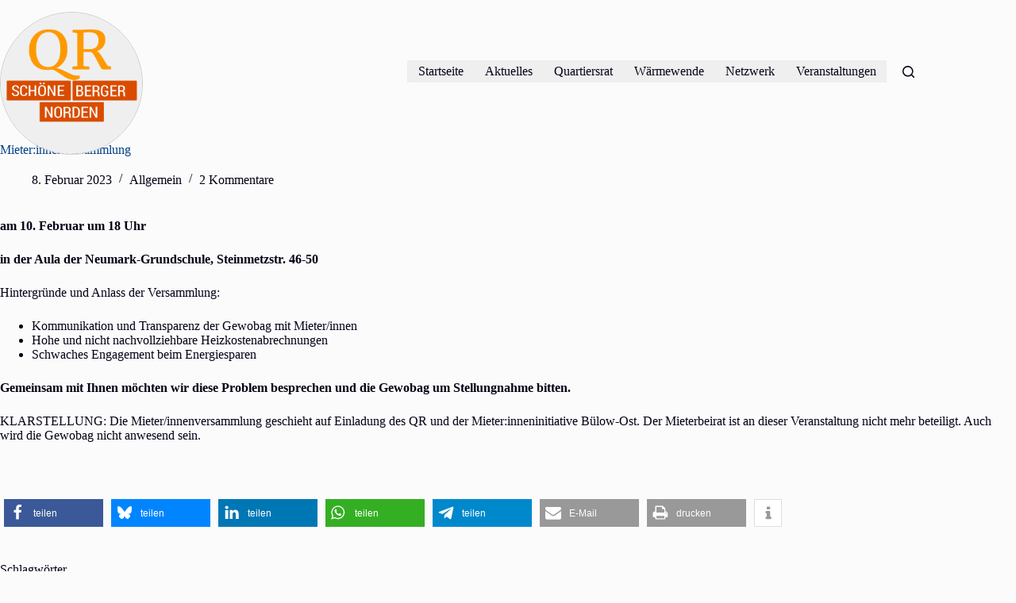

--- FILE ---
content_type: text/html; charset=UTF-8
request_url: https://www.schoeneberg-nord.de/2023/02/08/mieterinnenversammlung/
body_size: 22548
content:
<!doctype html>
<html lang="de">
<head>
	
	<meta charset="UTF-8">
	<meta name="viewport" content="width=device-width, initial-scale=1, maximum-scale=5, viewport-fit=cover">
	<link rel="profile" href="https://gmpg.org/xfn/11">

	<title>Mieter:innenversammlung - Quartiersrat Schöneberger Norden</title>
<meta property="og:type" content="article">
<meta property="og:title" content="Mieter:innenversammlung">
<meta property="og:description" content="am 10. Februar um 18 Uhr in der Aula der Neumark-Grundschule, Steinmetzstr. 46-50 Hintergründe und Anlass der Versammlung: Gemeinsam mit Ihnen möchten wir diese Problem besprechen und die Gewobag um Stellungnahme bitten. KLARSTELLUNG: Die Mieter/innenversammlung geschieht auf Einladung des QR und der Mieter:inneninitiative Bülow-Ost. Der Mieterbeirat ist an dieser Veranstaltung nicht mehr beteiligt. Auch wird [&hellip;]">
<meta property="og:url" content="https://www.schoeneberg-nord.de/2023/02/08/mieterinnenversammlung/">
<meta property="og:site_name" content="Quartiersrat Schöneberger Norden">
<meta property="article:published_time" content="2023-02-08T16:51:27+01:00">
<meta property="article:modified_time" content="2023-05-11T10:53:42+02:00">
<meta property="og:updated_time" content="2023-05-11T10:53:42+02:00">
<meta property="article:tag" content="Energiesparen">
<meta property="article:tag" content="Gewobag">
<meta property="article:tag" content="Heizkosten">
<meta property="article:tag" content="Kommunikation">
<meta property="article:tag" content="Mieter">
<meta property="article:tag" content="Mieterinnen">
<meta property="article:section" content="Allgemein">
<meta name="twitter:title" content="Mieter:innenversammlung">
<meta name="twitter:description" content="am 10. Februar um 18 Uhr in der Aula der Neumark-Grundschule, Steinmetzstr. 46-50 Hintergründe und Anlass der Versammlung: Gemeinsam mit Ihnen möchten wir diese Problem besprechen und die Gewobag um Stellungnahme bitten. KLARSTELLUNG: Die Mieter/innenversammlung geschieht auf Einladung des QR und der Mieter:inneninitiative Bülow-Ost. Der Mieterbeirat ist an dieser Veranstaltung nicht mehr beteiligt. Auch wird [&hellip;]">
<meta name="twitter:card" content="summary_large_image">
<meta name="twitter:image" content="">

<!-- The SEO Framework von Sybre Waaijer -->
<meta name="robots" content="max-snippet:-1,max-image-preview:standard,max-video-preview:-1" />
<link rel="canonical" href="https://www.schoeneberg-nord.de/2023/02/08/mieterinnenversammlung/" />
<meta name="description" content="am 10. Februar um 18 Uhr in der Aula der Neumark-Grundschule, Steinmetzstr. 46-50 Hintergründe und Anlass der Versammlung: Gemeinsam mit Ihnen möchten wir…" />
<meta property="og:type" content="article" />
<meta property="og:locale" content="de_DE" />
<meta property="og:site_name" content="Quartiersrat Schöneberger Norden" />
<meta property="og:title" content="Mieter:innenversammlung" />
<meta property="og:description" content="am 10. Februar um 18 Uhr in der Aula der Neumark-Grundschule, Steinmetzstr. 46-50 Hintergründe und Anlass der Versammlung: Gemeinsam mit Ihnen möchten wir diese Problem besprechen und die Gewobag um…" />
<meta property="og:url" content="https://www.schoeneberg-nord.de/2023/02/08/mieterinnenversammlung/" />
<meta property="og:image" content="https://www.schoeneberg-nord.de/berlin/wp-content/uploads/2021/01/cropped-logo-qr-512_040121.png" />
<meta property="og:image:width" content="512" />
<meta property="og:image:height" content="512" />
<meta property="article:published_time" content="2023-02-08T15:51:27+00:00" />
<meta property="article:modified_time" content="2023-05-11T08:53:42+00:00" />
<meta name="twitter:card" content="summary_large_image" />
<meta name="twitter:title" content="Mieter:innenversammlung" />
<meta name="twitter:description" content="am 10. Februar um 18 Uhr in der Aula der Neumark-Grundschule, Steinmetzstr. 46-50 Hintergründe und Anlass der Versammlung: Gemeinsam mit Ihnen möchten wir diese Problem besprechen und die Gewobag um…" />
<meta name="twitter:image" content="https://www.schoeneberg-nord.de/berlin/wp-content/uploads/2021/01/cropped-logo-qr-512_040121.png" />
<meta name="google-site-verification" content="googleab2553d3401bdb36" />
<script type="application/ld+json">{"@context":"https://schema.org","@graph":[{"@type":"WebSite","@id":"https://www.schoeneberg-nord.de/#/schema/WebSite","url":"https://www.schoeneberg-nord.de/","name":"Quartiersrat Schöneberger Norden","inLanguage":"de","potentialAction":{"@type":"SearchAction","target":{"@type":"EntryPoint","urlTemplate":"https://www.schoeneberg-nord.de/search/{search_term_string}/"},"query-input":"required name=search_term_string"},"publisher":{"@type":"Organization","@id":"https://www.schoeneberg-nord.de/#/schema/Organization","name":"Quartiersrat Schöneberger Norden","url":"https://www.schoeneberg-nord.de/","logo":{"@type":"ImageObject","url":"https://www.schoeneberg-nord.de/berlin/wp-content/uploads/2021/01/cropped-logo-qr-512_040121.png","contentUrl":"https://www.schoeneberg-nord.de/berlin/wp-content/uploads/2021/01/cropped-logo-qr-512_040121.png","width":512,"height":512}}},{"@type":"WebPage","@id":"https://www.schoeneberg-nord.de/2023/02/08/mieterinnenversammlung/","url":"https://www.schoeneberg-nord.de/2023/02/08/mieterinnenversammlung/","name":"Mieter:innenversammlung - Quartiersrat Schöneberger Norden","description":"am 10. Februar um 18 Uhr in der Aula der Neumark-Grundschule, Steinmetzstr. 46-50 Hintergründe und Anlass der Versammlung: Gemeinsam mit Ihnen möchten wir…","inLanguage":"de","isPartOf":{"@id":"https://www.schoeneberg-nord.de/#/schema/WebSite"},"breadcrumb":{"@type":"BreadcrumbList","@id":"https://www.schoeneberg-nord.de/#/schema/BreadcrumbList","itemListElement":[{"@type":"ListItem","position":1,"item":"https://www.schoeneberg-nord.de/","name":"Quartiersrat Schöneberger Norden"},{"@type":"ListItem","position":2,"item":"https://www.schoeneberg-nord.de/category/allgemein/","name":"Kategorie: Allgemein"},{"@type":"ListItem","position":3,"name":"Mieter:innenversammlung"}]},"potentialAction":{"@type":"ReadAction","target":"https://www.schoeneberg-nord.de/2023/02/08/mieterinnenversammlung/"},"datePublished":"2023-02-08T15:51:27+00:00","dateModified":"2023-05-11T08:53:42+00:00","author":{"@type":"Person","@id":"https://www.schoeneberg-nord.de/#/schema/Person/952ddedd06b7dbfcc8a96d3bc4653640","name":"Jutta"}}]}</script>
<!-- / The SEO Framework von Sybre Waaijer | 64.18ms meta | 33.78ms boot -->

<link rel="alternate" type="application/rss+xml" title="Quartiersrat Schöneberger Norden &raquo; Feed" href="https://www.schoeneberg-nord.de/feed/" />
<link rel="alternate" type="application/rss+xml" title="Quartiersrat Schöneberger Norden &raquo; Kommentar-Feed" href="https://www.schoeneberg-nord.de/comments/feed/" />
<link rel="alternate" type="application/rss+xml" title="Quartiersrat Schöneberger Norden &raquo; Mieter:innenversammlung-Kommentar-Feed" href="https://www.schoeneberg-nord.de/2023/02/08/mieterinnenversammlung/feed/" />
<link rel="alternate" title="oEmbed (JSON)" type="application/json+oembed" href="https://www.schoeneberg-nord.de/wp-json/oembed/1.0/embed?url=https%3A%2F%2Fwww.schoeneberg-nord.de%2F2023%2F02%2F08%2Fmieterinnenversammlung%2F" />
<link rel="alternate" title="oEmbed (XML)" type="text/xml+oembed" href="https://www.schoeneberg-nord.de/wp-json/oembed/1.0/embed?url=https%3A%2F%2Fwww.schoeneberg-nord.de%2F2023%2F02%2F08%2Fmieterinnenversammlung%2F&#038;format=xml" />
<style id='wp-img-auto-sizes-contain-inline-css'>
img:is([sizes=auto i],[sizes^="auto," i]){contain-intrinsic-size:3000px 1500px}
/*# sourceURL=wp-img-auto-sizes-contain-inline-css */
</style>
<link rel='stylesheet' id='blocksy-dynamic-global-css' href='https://www.schoeneberg-nord.de/berlin/wp-content/uploads/blocksy/css/global.css?ver=26737' media='all' />
<link rel='stylesheet' id='wp-block-library-css' href='https://www.schoeneberg-nord.de/berlin/wp-includes/css/dist/block-library/style.min.css?ver=6.9' media='all' />
<link rel='stylesheet' id='eedee-gutenslider-init-css' href='https://www.schoeneberg-nord.de/berlin/wp-content/plugins/gutenslider/build/gutenslider-init.css?ver=1700170345' media='all' />
<style id='global-styles-inline-css'>
:root{--wp--preset--aspect-ratio--square: 1;--wp--preset--aspect-ratio--4-3: 4/3;--wp--preset--aspect-ratio--3-4: 3/4;--wp--preset--aspect-ratio--3-2: 3/2;--wp--preset--aspect-ratio--2-3: 2/3;--wp--preset--aspect-ratio--16-9: 16/9;--wp--preset--aspect-ratio--9-16: 9/16;--wp--preset--color--black: #000000;--wp--preset--color--cyan-bluish-gray: #abb8c3;--wp--preset--color--white: #ffffff;--wp--preset--color--pale-pink: #f78da7;--wp--preset--color--vivid-red: #cf2e2e;--wp--preset--color--luminous-vivid-orange: #ff6900;--wp--preset--color--luminous-vivid-amber: #fcb900;--wp--preset--color--light-green-cyan: #7bdcb5;--wp--preset--color--vivid-green-cyan: #00d084;--wp--preset--color--pale-cyan-blue: #8ed1fc;--wp--preset--color--vivid-cyan-blue: #0693e3;--wp--preset--color--vivid-purple: #9b51e0;--wp--preset--color--palette-color-1: var(--theme-palette-color-1, #FF9900);--wp--preset--color--palette-color-2: var(--theme-palette-color-2, #D94C00);--wp--preset--color--palette-color-3: var(--theme-palette-color-3, #040215);--wp--preset--color--palette-color-4: var(--theme-palette-color-4, #004185);--wp--preset--color--palette-color-5: var(--theme-palette-color-5, #C0C0C0);--wp--preset--color--palette-color-6: var(--theme-palette-color-6, #EFEFEF);--wp--preset--color--palette-color-7: var(--theme-palette-color-7, #FBFBFC);--wp--preset--color--palette-color-8: var(--theme-palette-color-8, rgba(4, 104, 204, 0.81));--wp--preset--gradient--vivid-cyan-blue-to-vivid-purple: linear-gradient(135deg,rgb(6,147,227) 0%,rgb(155,81,224) 100%);--wp--preset--gradient--light-green-cyan-to-vivid-green-cyan: linear-gradient(135deg,rgb(122,220,180) 0%,rgb(0,208,130) 100%);--wp--preset--gradient--luminous-vivid-amber-to-luminous-vivid-orange: linear-gradient(135deg,rgb(252,185,0) 0%,rgb(255,105,0) 100%);--wp--preset--gradient--luminous-vivid-orange-to-vivid-red: linear-gradient(135deg,rgb(255,105,0) 0%,rgb(207,46,46) 100%);--wp--preset--gradient--very-light-gray-to-cyan-bluish-gray: linear-gradient(135deg,rgb(238,238,238) 0%,rgb(169,184,195) 100%);--wp--preset--gradient--cool-to-warm-spectrum: linear-gradient(135deg,rgb(74,234,220) 0%,rgb(151,120,209) 20%,rgb(207,42,186) 40%,rgb(238,44,130) 60%,rgb(251,105,98) 80%,rgb(254,248,76) 100%);--wp--preset--gradient--blush-light-purple: linear-gradient(135deg,rgb(255,206,236) 0%,rgb(152,150,240) 100%);--wp--preset--gradient--blush-bordeaux: linear-gradient(135deg,rgb(254,205,165) 0%,rgb(254,45,45) 50%,rgb(107,0,62) 100%);--wp--preset--gradient--luminous-dusk: linear-gradient(135deg,rgb(255,203,112) 0%,rgb(199,81,192) 50%,rgb(65,88,208) 100%);--wp--preset--gradient--pale-ocean: linear-gradient(135deg,rgb(255,245,203) 0%,rgb(182,227,212) 50%,rgb(51,167,181) 100%);--wp--preset--gradient--electric-grass: linear-gradient(135deg,rgb(202,248,128) 0%,rgb(113,206,126) 100%);--wp--preset--gradient--midnight: linear-gradient(135deg,rgb(2,3,129) 0%,rgb(40,116,252) 100%);--wp--preset--gradient--juicy-peach: linear-gradient(to right, #ffecd2 0%, #fcb69f 100%);--wp--preset--gradient--young-passion: linear-gradient(to right, #ff8177 0%, #ff867a 0%, #ff8c7f 21%, #f99185 52%, #cf556c 78%, #b12a5b 100%);--wp--preset--gradient--true-sunset: linear-gradient(to right, #fa709a 0%, #fee140 100%);--wp--preset--gradient--morpheus-den: linear-gradient(to top, #30cfd0 0%, #330867 100%);--wp--preset--gradient--plum-plate: linear-gradient(135deg, #667eea 0%, #764ba2 100%);--wp--preset--gradient--aqua-splash: linear-gradient(15deg, #13547a 0%, #80d0c7 100%);--wp--preset--gradient--love-kiss: linear-gradient(to top, #ff0844 0%, #ffb199 100%);--wp--preset--gradient--new-retrowave: linear-gradient(to top, #3b41c5 0%, #a981bb 49%, #ffc8a9 100%);--wp--preset--gradient--plum-bath: linear-gradient(to top, #cc208e 0%, #6713d2 100%);--wp--preset--gradient--high-flight: linear-gradient(to right, #0acffe 0%, #495aff 100%);--wp--preset--gradient--teen-party: linear-gradient(-225deg, #FF057C 0%, #8D0B93 50%, #321575 100%);--wp--preset--gradient--fabled-sunset: linear-gradient(-225deg, #231557 0%, #44107A 29%, #FF1361 67%, #FFF800 100%);--wp--preset--gradient--arielle-smile: radial-gradient(circle 248px at center, #16d9e3 0%, #30c7ec 47%, #46aef7 100%);--wp--preset--gradient--itmeo-branding: linear-gradient(180deg, #2af598 0%, #009efd 100%);--wp--preset--gradient--deep-blue: linear-gradient(to right, #6a11cb 0%, #2575fc 100%);--wp--preset--gradient--strong-bliss: linear-gradient(to right, #f78ca0 0%, #f9748f 19%, #fd868c 60%, #fe9a8b 100%);--wp--preset--gradient--sweet-period: linear-gradient(to top, #3f51b1 0%, #5a55ae 13%, #7b5fac 25%, #8f6aae 38%, #a86aa4 50%, #cc6b8e 62%, #f18271 75%, #f3a469 87%, #f7c978 100%);--wp--preset--gradient--purple-division: linear-gradient(to top, #7028e4 0%, #e5b2ca 100%);--wp--preset--gradient--cold-evening: linear-gradient(to top, #0c3483 0%, #a2b6df 100%, #6b8cce 100%, #a2b6df 100%);--wp--preset--gradient--mountain-rock: linear-gradient(to right, #868f96 0%, #596164 100%);--wp--preset--gradient--desert-hump: linear-gradient(to top, #c79081 0%, #dfa579 100%);--wp--preset--gradient--ethernal-constance: linear-gradient(to top, #09203f 0%, #537895 100%);--wp--preset--gradient--happy-memories: linear-gradient(-60deg, #ff5858 0%, #f09819 100%);--wp--preset--gradient--grown-early: linear-gradient(to top, #0ba360 0%, #3cba92 100%);--wp--preset--gradient--morning-salad: linear-gradient(-225deg, #B7F8DB 0%, #50A7C2 100%);--wp--preset--gradient--night-call: linear-gradient(-225deg, #AC32E4 0%, #7918F2 48%, #4801FF 100%);--wp--preset--gradient--mind-crawl: linear-gradient(-225deg, #473B7B 0%, #3584A7 51%, #30D2BE 100%);--wp--preset--gradient--angel-care: linear-gradient(-225deg, #FFE29F 0%, #FFA99F 48%, #FF719A 100%);--wp--preset--gradient--juicy-cake: linear-gradient(to top, #e14fad 0%, #f9d423 100%);--wp--preset--gradient--rich-metal: linear-gradient(to right, #d7d2cc 0%, #304352 100%);--wp--preset--gradient--mole-hall: linear-gradient(-20deg, #616161 0%, #9bc5c3 100%);--wp--preset--gradient--cloudy-knoxville: linear-gradient(120deg, #fdfbfb 0%, #ebedee 100%);--wp--preset--gradient--soft-grass: linear-gradient(to top, #c1dfc4 0%, #deecdd 100%);--wp--preset--gradient--saint-petersburg: linear-gradient(135deg, #f5f7fa 0%, #c3cfe2 100%);--wp--preset--gradient--everlasting-sky: linear-gradient(135deg, #fdfcfb 0%, #e2d1c3 100%);--wp--preset--gradient--kind-steel: linear-gradient(-20deg, #e9defa 0%, #fbfcdb 100%);--wp--preset--gradient--over-sun: linear-gradient(60deg, #abecd6 0%, #fbed96 100%);--wp--preset--gradient--premium-white: linear-gradient(to top, #d5d4d0 0%, #d5d4d0 1%, #eeeeec 31%, #efeeec 75%, #e9e9e7 100%);--wp--preset--gradient--clean-mirror: linear-gradient(45deg, #93a5cf 0%, #e4efe9 100%);--wp--preset--gradient--wild-apple: linear-gradient(to top, #d299c2 0%, #fef9d7 100%);--wp--preset--gradient--snow-again: linear-gradient(to top, #e6e9f0 0%, #eef1f5 100%);--wp--preset--gradient--confident-cloud: linear-gradient(to top, #dad4ec 0%, #dad4ec 1%, #f3e7e9 100%);--wp--preset--gradient--glass-water: linear-gradient(to top, #dfe9f3 0%, white 100%);--wp--preset--gradient--perfect-white: linear-gradient(-225deg, #E3FDF5 0%, #FFE6FA 100%);--wp--preset--font-size--small: 13px;--wp--preset--font-size--medium: 20px;--wp--preset--font-size--large: clamp(22px, 1.375rem + ((1vw - 3.2px) * 0.625), 30px);--wp--preset--font-size--x-large: clamp(30px, 1.875rem + ((1vw - 3.2px) * 1.563), 50px);--wp--preset--font-size--xx-large: clamp(45px, 2.813rem + ((1vw - 3.2px) * 2.734), 80px);--wp--preset--font-family--roboto-condensed: Roboto Condensed;--wp--preset--font-family--roboto: Roboto;--wp--preset--spacing--20: 0.44rem;--wp--preset--spacing--30: 0.67rem;--wp--preset--spacing--40: 1rem;--wp--preset--spacing--50: 1.5rem;--wp--preset--spacing--60: 2.25rem;--wp--preset--spacing--70: 3.38rem;--wp--preset--spacing--80: 5.06rem;--wp--preset--shadow--natural: 6px 6px 9px rgba(0, 0, 0, 0.2);--wp--preset--shadow--deep: 12px 12px 50px rgba(0, 0, 0, 0.4);--wp--preset--shadow--sharp: 6px 6px 0px rgba(0, 0, 0, 0.2);--wp--preset--shadow--outlined: 6px 6px 0px -3px rgb(255, 255, 255), 6px 6px rgb(0, 0, 0);--wp--preset--shadow--crisp: 6px 6px 0px rgb(0, 0, 0);}:root { --wp--style--global--content-size: var(--theme-block-max-width);--wp--style--global--wide-size: var(--theme-block-wide-max-width); }:where(body) { margin: 0; }.wp-site-blocks > .alignleft { float: left; margin-right: 2em; }.wp-site-blocks > .alignright { float: right; margin-left: 2em; }.wp-site-blocks > .aligncenter { justify-content: center; margin-left: auto; margin-right: auto; }:where(.wp-site-blocks) > * { margin-block-start: var(--theme-content-spacing); margin-block-end: 0; }:where(.wp-site-blocks) > :first-child { margin-block-start: 0; }:where(.wp-site-blocks) > :last-child { margin-block-end: 0; }:root { --wp--style--block-gap: var(--theme-content-spacing); }:root :where(.is-layout-flow) > :first-child{margin-block-start: 0;}:root :where(.is-layout-flow) > :last-child{margin-block-end: 0;}:root :where(.is-layout-flow) > *{margin-block-start: var(--theme-content-spacing);margin-block-end: 0;}:root :where(.is-layout-constrained) > :first-child{margin-block-start: 0;}:root :where(.is-layout-constrained) > :last-child{margin-block-end: 0;}:root :where(.is-layout-constrained) > *{margin-block-start: var(--theme-content-spacing);margin-block-end: 0;}:root :where(.is-layout-flex){gap: var(--theme-content-spacing);}:root :where(.is-layout-grid){gap: var(--theme-content-spacing);}.is-layout-flow > .alignleft{float: left;margin-inline-start: 0;margin-inline-end: 2em;}.is-layout-flow > .alignright{float: right;margin-inline-start: 2em;margin-inline-end: 0;}.is-layout-flow > .aligncenter{margin-left: auto !important;margin-right: auto !important;}.is-layout-constrained > .alignleft{float: left;margin-inline-start: 0;margin-inline-end: 2em;}.is-layout-constrained > .alignright{float: right;margin-inline-start: 2em;margin-inline-end: 0;}.is-layout-constrained > .aligncenter{margin-left: auto !important;margin-right: auto !important;}.is-layout-constrained > :where(:not(.alignleft):not(.alignright):not(.alignfull)){max-width: var(--wp--style--global--content-size);margin-left: auto !important;margin-right: auto !important;}.is-layout-constrained > .alignwide{max-width: var(--wp--style--global--wide-size);}body .is-layout-flex{display: flex;}.is-layout-flex{flex-wrap: wrap;align-items: center;}.is-layout-flex > :is(*, div){margin: 0;}body .is-layout-grid{display: grid;}.is-layout-grid > :is(*, div){margin: 0;}body{padding-top: 0px;padding-right: 0px;padding-bottom: 0px;padding-left: 0px;}:root :where(.wp-element-button, .wp-block-button__link){font-style: inherit;font-weight: inherit;letter-spacing: inherit;text-transform: inherit;}.has-black-color{color: var(--wp--preset--color--black) !important;}.has-cyan-bluish-gray-color{color: var(--wp--preset--color--cyan-bluish-gray) !important;}.has-white-color{color: var(--wp--preset--color--white) !important;}.has-pale-pink-color{color: var(--wp--preset--color--pale-pink) !important;}.has-vivid-red-color{color: var(--wp--preset--color--vivid-red) !important;}.has-luminous-vivid-orange-color{color: var(--wp--preset--color--luminous-vivid-orange) !important;}.has-luminous-vivid-amber-color{color: var(--wp--preset--color--luminous-vivid-amber) !important;}.has-light-green-cyan-color{color: var(--wp--preset--color--light-green-cyan) !important;}.has-vivid-green-cyan-color{color: var(--wp--preset--color--vivid-green-cyan) !important;}.has-pale-cyan-blue-color{color: var(--wp--preset--color--pale-cyan-blue) !important;}.has-vivid-cyan-blue-color{color: var(--wp--preset--color--vivid-cyan-blue) !important;}.has-vivid-purple-color{color: var(--wp--preset--color--vivid-purple) !important;}.has-palette-color-1-color{color: var(--wp--preset--color--palette-color-1) !important;}.has-palette-color-2-color{color: var(--wp--preset--color--palette-color-2) !important;}.has-palette-color-3-color{color: var(--wp--preset--color--palette-color-3) !important;}.has-palette-color-4-color{color: var(--wp--preset--color--palette-color-4) !important;}.has-palette-color-5-color{color: var(--wp--preset--color--palette-color-5) !important;}.has-palette-color-6-color{color: var(--wp--preset--color--palette-color-6) !important;}.has-palette-color-7-color{color: var(--wp--preset--color--palette-color-7) !important;}.has-palette-color-8-color{color: var(--wp--preset--color--palette-color-8) !important;}.has-black-background-color{background-color: var(--wp--preset--color--black) !important;}.has-cyan-bluish-gray-background-color{background-color: var(--wp--preset--color--cyan-bluish-gray) !important;}.has-white-background-color{background-color: var(--wp--preset--color--white) !important;}.has-pale-pink-background-color{background-color: var(--wp--preset--color--pale-pink) !important;}.has-vivid-red-background-color{background-color: var(--wp--preset--color--vivid-red) !important;}.has-luminous-vivid-orange-background-color{background-color: var(--wp--preset--color--luminous-vivid-orange) !important;}.has-luminous-vivid-amber-background-color{background-color: var(--wp--preset--color--luminous-vivid-amber) !important;}.has-light-green-cyan-background-color{background-color: var(--wp--preset--color--light-green-cyan) !important;}.has-vivid-green-cyan-background-color{background-color: var(--wp--preset--color--vivid-green-cyan) !important;}.has-pale-cyan-blue-background-color{background-color: var(--wp--preset--color--pale-cyan-blue) !important;}.has-vivid-cyan-blue-background-color{background-color: var(--wp--preset--color--vivid-cyan-blue) !important;}.has-vivid-purple-background-color{background-color: var(--wp--preset--color--vivid-purple) !important;}.has-palette-color-1-background-color{background-color: var(--wp--preset--color--palette-color-1) !important;}.has-palette-color-2-background-color{background-color: var(--wp--preset--color--palette-color-2) !important;}.has-palette-color-3-background-color{background-color: var(--wp--preset--color--palette-color-3) !important;}.has-palette-color-4-background-color{background-color: var(--wp--preset--color--palette-color-4) !important;}.has-palette-color-5-background-color{background-color: var(--wp--preset--color--palette-color-5) !important;}.has-palette-color-6-background-color{background-color: var(--wp--preset--color--palette-color-6) !important;}.has-palette-color-7-background-color{background-color: var(--wp--preset--color--palette-color-7) !important;}.has-palette-color-8-background-color{background-color: var(--wp--preset--color--palette-color-8) !important;}.has-black-border-color{border-color: var(--wp--preset--color--black) !important;}.has-cyan-bluish-gray-border-color{border-color: var(--wp--preset--color--cyan-bluish-gray) !important;}.has-white-border-color{border-color: var(--wp--preset--color--white) !important;}.has-pale-pink-border-color{border-color: var(--wp--preset--color--pale-pink) !important;}.has-vivid-red-border-color{border-color: var(--wp--preset--color--vivid-red) !important;}.has-luminous-vivid-orange-border-color{border-color: var(--wp--preset--color--luminous-vivid-orange) !important;}.has-luminous-vivid-amber-border-color{border-color: var(--wp--preset--color--luminous-vivid-amber) !important;}.has-light-green-cyan-border-color{border-color: var(--wp--preset--color--light-green-cyan) !important;}.has-vivid-green-cyan-border-color{border-color: var(--wp--preset--color--vivid-green-cyan) !important;}.has-pale-cyan-blue-border-color{border-color: var(--wp--preset--color--pale-cyan-blue) !important;}.has-vivid-cyan-blue-border-color{border-color: var(--wp--preset--color--vivid-cyan-blue) !important;}.has-vivid-purple-border-color{border-color: var(--wp--preset--color--vivid-purple) !important;}.has-palette-color-1-border-color{border-color: var(--wp--preset--color--palette-color-1) !important;}.has-palette-color-2-border-color{border-color: var(--wp--preset--color--palette-color-2) !important;}.has-palette-color-3-border-color{border-color: var(--wp--preset--color--palette-color-3) !important;}.has-palette-color-4-border-color{border-color: var(--wp--preset--color--palette-color-4) !important;}.has-palette-color-5-border-color{border-color: var(--wp--preset--color--palette-color-5) !important;}.has-palette-color-6-border-color{border-color: var(--wp--preset--color--palette-color-6) !important;}.has-palette-color-7-border-color{border-color: var(--wp--preset--color--palette-color-7) !important;}.has-palette-color-8-border-color{border-color: var(--wp--preset--color--palette-color-8) !important;}.has-vivid-cyan-blue-to-vivid-purple-gradient-background{background: var(--wp--preset--gradient--vivid-cyan-blue-to-vivid-purple) !important;}.has-light-green-cyan-to-vivid-green-cyan-gradient-background{background: var(--wp--preset--gradient--light-green-cyan-to-vivid-green-cyan) !important;}.has-luminous-vivid-amber-to-luminous-vivid-orange-gradient-background{background: var(--wp--preset--gradient--luminous-vivid-amber-to-luminous-vivid-orange) !important;}.has-luminous-vivid-orange-to-vivid-red-gradient-background{background: var(--wp--preset--gradient--luminous-vivid-orange-to-vivid-red) !important;}.has-very-light-gray-to-cyan-bluish-gray-gradient-background{background: var(--wp--preset--gradient--very-light-gray-to-cyan-bluish-gray) !important;}.has-cool-to-warm-spectrum-gradient-background{background: var(--wp--preset--gradient--cool-to-warm-spectrum) !important;}.has-blush-light-purple-gradient-background{background: var(--wp--preset--gradient--blush-light-purple) !important;}.has-blush-bordeaux-gradient-background{background: var(--wp--preset--gradient--blush-bordeaux) !important;}.has-luminous-dusk-gradient-background{background: var(--wp--preset--gradient--luminous-dusk) !important;}.has-pale-ocean-gradient-background{background: var(--wp--preset--gradient--pale-ocean) !important;}.has-electric-grass-gradient-background{background: var(--wp--preset--gradient--electric-grass) !important;}.has-midnight-gradient-background{background: var(--wp--preset--gradient--midnight) !important;}.has-juicy-peach-gradient-background{background: var(--wp--preset--gradient--juicy-peach) !important;}.has-young-passion-gradient-background{background: var(--wp--preset--gradient--young-passion) !important;}.has-true-sunset-gradient-background{background: var(--wp--preset--gradient--true-sunset) !important;}.has-morpheus-den-gradient-background{background: var(--wp--preset--gradient--morpheus-den) !important;}.has-plum-plate-gradient-background{background: var(--wp--preset--gradient--plum-plate) !important;}.has-aqua-splash-gradient-background{background: var(--wp--preset--gradient--aqua-splash) !important;}.has-love-kiss-gradient-background{background: var(--wp--preset--gradient--love-kiss) !important;}.has-new-retrowave-gradient-background{background: var(--wp--preset--gradient--new-retrowave) !important;}.has-plum-bath-gradient-background{background: var(--wp--preset--gradient--plum-bath) !important;}.has-high-flight-gradient-background{background: var(--wp--preset--gradient--high-flight) !important;}.has-teen-party-gradient-background{background: var(--wp--preset--gradient--teen-party) !important;}.has-fabled-sunset-gradient-background{background: var(--wp--preset--gradient--fabled-sunset) !important;}.has-arielle-smile-gradient-background{background: var(--wp--preset--gradient--arielle-smile) !important;}.has-itmeo-branding-gradient-background{background: var(--wp--preset--gradient--itmeo-branding) !important;}.has-deep-blue-gradient-background{background: var(--wp--preset--gradient--deep-blue) !important;}.has-strong-bliss-gradient-background{background: var(--wp--preset--gradient--strong-bliss) !important;}.has-sweet-period-gradient-background{background: var(--wp--preset--gradient--sweet-period) !important;}.has-purple-division-gradient-background{background: var(--wp--preset--gradient--purple-division) !important;}.has-cold-evening-gradient-background{background: var(--wp--preset--gradient--cold-evening) !important;}.has-mountain-rock-gradient-background{background: var(--wp--preset--gradient--mountain-rock) !important;}.has-desert-hump-gradient-background{background: var(--wp--preset--gradient--desert-hump) !important;}.has-ethernal-constance-gradient-background{background: var(--wp--preset--gradient--ethernal-constance) !important;}.has-happy-memories-gradient-background{background: var(--wp--preset--gradient--happy-memories) !important;}.has-grown-early-gradient-background{background: var(--wp--preset--gradient--grown-early) !important;}.has-morning-salad-gradient-background{background: var(--wp--preset--gradient--morning-salad) !important;}.has-night-call-gradient-background{background: var(--wp--preset--gradient--night-call) !important;}.has-mind-crawl-gradient-background{background: var(--wp--preset--gradient--mind-crawl) !important;}.has-angel-care-gradient-background{background: var(--wp--preset--gradient--angel-care) !important;}.has-juicy-cake-gradient-background{background: var(--wp--preset--gradient--juicy-cake) !important;}.has-rich-metal-gradient-background{background: var(--wp--preset--gradient--rich-metal) !important;}.has-mole-hall-gradient-background{background: var(--wp--preset--gradient--mole-hall) !important;}.has-cloudy-knoxville-gradient-background{background: var(--wp--preset--gradient--cloudy-knoxville) !important;}.has-soft-grass-gradient-background{background: var(--wp--preset--gradient--soft-grass) !important;}.has-saint-petersburg-gradient-background{background: var(--wp--preset--gradient--saint-petersburg) !important;}.has-everlasting-sky-gradient-background{background: var(--wp--preset--gradient--everlasting-sky) !important;}.has-kind-steel-gradient-background{background: var(--wp--preset--gradient--kind-steel) !important;}.has-over-sun-gradient-background{background: var(--wp--preset--gradient--over-sun) !important;}.has-premium-white-gradient-background{background: var(--wp--preset--gradient--premium-white) !important;}.has-clean-mirror-gradient-background{background: var(--wp--preset--gradient--clean-mirror) !important;}.has-wild-apple-gradient-background{background: var(--wp--preset--gradient--wild-apple) !important;}.has-snow-again-gradient-background{background: var(--wp--preset--gradient--snow-again) !important;}.has-confident-cloud-gradient-background{background: var(--wp--preset--gradient--confident-cloud) !important;}.has-glass-water-gradient-background{background: var(--wp--preset--gradient--glass-water) !important;}.has-perfect-white-gradient-background{background: var(--wp--preset--gradient--perfect-white) !important;}.has-small-font-size{font-size: var(--wp--preset--font-size--small) !important;}.has-medium-font-size{font-size: var(--wp--preset--font-size--medium) !important;}.has-large-font-size{font-size: var(--wp--preset--font-size--large) !important;}.has-x-large-font-size{font-size: var(--wp--preset--font-size--x-large) !important;}.has-xx-large-font-size{font-size: var(--wp--preset--font-size--xx-large) !important;}.has-roboto-condensed-font-family{font-family: var(--wp--preset--font-family--roboto-condensed) !important;}.has-roboto-font-family{font-family: var(--wp--preset--font-family--roboto) !important;}
:root :where(.wp-block-pullquote){font-size: clamp(0.984em, 0.984rem + ((1vw - 0.2em) * 0.645), 1.5em);line-height: 1.6;}
/*# sourceURL=global-styles-inline-css */
</style>
<link rel='stylesheet' id='email-subscribers-css' href='https://www.schoeneberg-nord.de/berlin/wp-content/plugins/email-subscribers/lite/public/css/email-subscribers-public.css?ver=5.9.14' media='all' />
<link rel='stylesheet' id='events-manager-css' href='https://www.schoeneberg-nord.de/berlin/wp-content/plugins/events-manager/includes/css/events-manager.min.css?ver=7.2.3.1' media='all' />
<link rel='stylesheet' id='lbwps-styles-photoswipe5-main-css' href='https://www.schoeneberg-nord.de/berlin/wp-content/plugins/lightbox-photoswipe/assets/ps5/styles/main.css?ver=5.8.2' media='all' />
<link rel='stylesheet' id='parent-style-css' href='https://www.schoeneberg-nord.de/berlin/wp-content/themes/blocksy/style.css?ver=6.9' media='all' />
<link rel='stylesheet' id='blocksy-child-style-css' href='https://www.schoeneberg-nord.de/berlin/wp-content/themes/blocksy-child/style.css?ver=6.9' media='all' />
<link rel='stylesheet' id='ct-main-styles-css' href='https://www.schoeneberg-nord.de/berlin/wp-content/themes/blocksy/static/bundle/main.min.css?ver=2.1.25' media='all' />
<link rel='stylesheet' id='ct-page-title-styles-css' href='https://www.schoeneberg-nord.de/berlin/wp-content/themes/blocksy/static/bundle/page-title.min.css?ver=2.1.25' media='all' />
<link rel='stylesheet' id='ct-comments-styles-css' href='https://www.schoeneberg-nord.de/berlin/wp-content/themes/blocksy/static/bundle/comments.min.css?ver=2.1.25' media='all' />
<link rel='stylesheet' id='ct-posts-nav-styles-css' href='https://www.schoeneberg-nord.de/berlin/wp-content/themes/blocksy/static/bundle/posts-nav.min.css?ver=2.1.25' media='all' />
<link rel='stylesheet' id='borlabs-cookie-custom-css' href='https://www.schoeneberg-nord.de/berlin/wp-content/cache/borlabs-cookie/1/borlabs-cookie-1-de.css?ver=3.3.23-29' media='all' />
<script src="https://www.schoeneberg-nord.de/berlin/wp-includes/js/jquery/jquery.min.js?ver=3.7.1" id="jquery-core-js"></script>
<script src="https://www.schoeneberg-nord.de/berlin/wp-includes/js/jquery/jquery-migrate.min.js?ver=3.4.1" id="jquery-migrate-js"></script>
<script src="https://www.schoeneberg-nord.de/berlin/wp-includes/js/jquery/ui/core.min.js?ver=1.13.3" id="jquery-ui-core-js"></script>
<script src="https://www.schoeneberg-nord.de/berlin/wp-includes/js/jquery/ui/mouse.min.js?ver=1.13.3" id="jquery-ui-mouse-js"></script>
<script src="https://www.schoeneberg-nord.de/berlin/wp-includes/js/jquery/ui/sortable.min.js?ver=1.13.3" id="jquery-ui-sortable-js"></script>
<script src="https://www.schoeneberg-nord.de/berlin/wp-includes/js/jquery/ui/datepicker.min.js?ver=1.13.3" id="jquery-ui-datepicker-js"></script>
<script id="jquery-ui-datepicker-js-after">
jQuery(function(jQuery){jQuery.datepicker.setDefaults({"closeText":"Schlie\u00dfen","currentText":"Heute","monthNames":["Januar","Februar","M\u00e4rz","April","Mai","Juni","Juli","August","September","Oktober","November","Dezember"],"monthNamesShort":["Jan.","Feb.","M\u00e4rz","Apr.","Mai","Juni","Juli","Aug.","Sep.","Okt.","Nov.","Dez."],"nextText":"Weiter","prevText":"Zur\u00fcck","dayNames":["Sonntag","Montag","Dienstag","Mittwoch","Donnerstag","Freitag","Samstag"],"dayNamesShort":["So.","Mo.","Di.","Mi.","Do.","Fr.","Sa."],"dayNamesMin":["S","M","D","M","D","F","S"],"dateFormat":"d. MM yy","firstDay":1,"isRTL":false});});
//# sourceURL=jquery-ui-datepicker-js-after
</script>
<script src="https://www.schoeneberg-nord.de/berlin/wp-includes/js/jquery/ui/resizable.min.js?ver=1.13.3" id="jquery-ui-resizable-js"></script>
<script src="https://www.schoeneberg-nord.de/berlin/wp-includes/js/jquery/ui/draggable.min.js?ver=1.13.3" id="jquery-ui-draggable-js"></script>
<script src="https://www.schoeneberg-nord.de/berlin/wp-includes/js/jquery/ui/controlgroup.min.js?ver=1.13.3" id="jquery-ui-controlgroup-js"></script>
<script src="https://www.schoeneberg-nord.de/berlin/wp-includes/js/jquery/ui/checkboxradio.min.js?ver=1.13.3" id="jquery-ui-checkboxradio-js"></script>
<script src="https://www.schoeneberg-nord.de/berlin/wp-includes/js/jquery/ui/button.min.js?ver=1.13.3" id="jquery-ui-button-js"></script>
<script src="https://www.schoeneberg-nord.de/berlin/wp-includes/js/jquery/ui/dialog.min.js?ver=1.13.3" id="jquery-ui-dialog-js"></script>
<script id="events-manager-js-extra">
var EM = {"ajaxurl":"https://www.schoeneberg-nord.de/berlin/wp-admin/admin-ajax.php","locationajaxurl":"https://www.schoeneberg-nord.de/berlin/wp-admin/admin-ajax.php?action=locations_search","firstDay":"1","locale":"de","dateFormat":"yy-mm-dd","ui_css":"https://www.schoeneberg-nord.de/berlin/wp-content/plugins/events-manager/includes/css/jquery-ui/build.min.css","show24hours":"1","is_ssl":"1","autocomplete_limit":"10","calendar":{"breakpoints":{"small":560,"medium":908,"large":false},"month_format":"M Y"},"phone":"","datepicker":{"format":"d.m.Y","locale":"de"},"search":{"breakpoints":{"small":650,"medium":850,"full":false}},"url":"https://www.schoeneberg-nord.de/berlin/wp-content/plugins/events-manager","assets":{"input.em-uploader":{"js":{"em-uploader":{"url":"https://www.schoeneberg-nord.de/berlin/wp-content/plugins/events-manager/includes/js/em-uploader.js?v=7.2.3.1","event":"em_uploader_ready"}}},".em-event-editor":{"js":{"event-editor":{"url":"https://www.schoeneberg-nord.de/berlin/wp-content/plugins/events-manager/includes/js/events-manager-event-editor.js?v=7.2.3.1","event":"em_event_editor_ready"}},"css":{"event-editor":"https://www.schoeneberg-nord.de/berlin/wp-content/plugins/events-manager/includes/css/events-manager-event-editor.min.css?v=7.2.3.1"}},".em-recurrence-sets, .em-timezone":{"js":{"luxon":{"url":"luxon/luxon.js?v=7.2.3.1","event":"em_luxon_ready"}}},".em-booking-form, #em-booking-form, .em-booking-recurring, .em-event-booking-form":{"js":{"em-bookings":{"url":"https://www.schoeneberg-nord.de/berlin/wp-content/plugins/events-manager/includes/js/bookingsform.js?v=7.2.3.1","event":"em_booking_form_js_loaded"}}},"#em-opt-archetypes":{"js":{"archetypes":"https://www.schoeneberg-nord.de/berlin/wp-content/plugins/events-manager/includes/js/admin-archetype-editor.js?v=7.2.3.1","archetypes_ms":"https://www.schoeneberg-nord.de/berlin/wp-content/plugins/events-manager/includes/js/admin-archetypes.js?v=7.2.3.1","qs":"qs/qs.js?v=7.2.3.1"}}},"cached":"","txt_search":"Suche","txt_searching":"Suche...","txt_loading":"Wird geladen\u00a0\u2026"};
//# sourceURL=events-manager-js-extra
</script>
<script src="https://www.schoeneberg-nord.de/berlin/wp-content/plugins/events-manager/includes/js/events-manager.js?ver=7.2.3.1" id="events-manager-js"></script>
<script src="https://www.schoeneberg-nord.de/berlin/wp-content/plugins/events-manager/includes/external/flatpickr/l10n/de.js?ver=7.2.3.1" id="em-flatpickr-localization-js"></script>
<script data-no-optimize="1" data-no-minify="1" data-cfasync="false" src="https://www.schoeneberg-nord.de/berlin/wp-content/cache/borlabs-cookie/1/borlabs-cookie-config-de.json.js?ver=3.3.23-34" id="borlabs-cookie-config-js"></script>
<link rel="https://api.w.org/" href="https://www.schoeneberg-nord.de/wp-json/" /><link rel="alternate" title="JSON" type="application/json" href="https://www.schoeneberg-nord.de/wp-json/wp/v2/posts/3149" /><link rel="EditURI" type="application/rsd+xml" title="RSD" href="https://www.schoeneberg-nord.de/berlin/xmlrpc.php?rsd" />
<style>
		#category-posts-2-internal ul {padding: 0;}
#category-posts-2-internal .cat-post-item img {max-width: initial; max-height: initial; margin: initial;}
#category-posts-2-internal .cat-post-author {margin-bottom: 0;}
#category-posts-2-internal .cat-post-thumbnail {margin: 5px 10px 5px 0;}
#category-posts-2-internal .cat-post-item:before {content: ""; clear: both;}
#category-posts-2-internal .cat-post-excerpt-more {display: inline-block;}
#category-posts-2-internal .cat-post-item {list-style: none; margin: 3px 0 10px; padding: 3px 0;}
#category-posts-2-internal .cat-post-current .cat-post-title {font-weight: bold; text-transform: uppercase;}
#category-posts-2-internal [class*=cat-post-tax] {font-size: 0.85em;}
#category-posts-2-internal [class*=cat-post-tax] * {display:inline-block;}
#category-posts-2-internal .cat-post-item:after {content: ""; display: table;	clear: both;}
#category-posts-2-internal .cat-post-item .cat-post-title {overflow: hidden;text-overflow: ellipsis;white-space: initial;display: -webkit-box;-webkit-line-clamp: 2;-webkit-box-orient: vertical;padding-bottom: 0 !important;}
#category-posts-2-internal .cat-post-item:after {content: ""; display: table;	clear: both;}
#category-posts-2-internal .cat-post-thumbnail {display:block; float:left; margin:5px 10px 5px 0;}
#category-posts-2-internal .cat-post-crop {overflow:hidden;display:block;}
#category-posts-2-internal p {margin:5px 0 0 0}
#category-posts-2-internal li > div {margin:5px 0 0 0; clear:both;}
#category-posts-2-internal .dashicons {vertical-align:middle;}
</style>
		<noscript><link rel='stylesheet' href='https://www.schoeneberg-nord.de/berlin/wp-content/themes/blocksy/static/bundle/no-scripts.min.css' type='text/css'></noscript>
<style>.recentcomments a{display:inline !important;padding:0 !important;margin:0 !important;}</style><link rel="icon" href="https://www.schoeneberg-nord.de/berlin/wp-content/uploads/2021/01/cropped-logo-qr-512_040121-32x32.png" sizes="32x32" />
<link rel="icon" href="https://www.schoeneberg-nord.de/berlin/wp-content/uploads/2021/01/cropped-logo-qr-512_040121-192x192.png" sizes="192x192" />
<link rel="apple-touch-icon" href="https://www.schoeneberg-nord.de/berlin/wp-content/uploads/2021/01/cropped-logo-qr-512_040121-180x180.png" />
<meta name="msapplication-TileImage" content="https://www.schoeneberg-nord.de/berlin/wp-content/uploads/2021/01/cropped-logo-qr-512_040121-270x270.png" />
		<style id="wp-custom-css">
			.site-logo-container img {border-radius: 50%; /*border:solid 1px var(--theme-palette-color-5);*/ margin-top: 15px;}

.datum {
	margin-top: 6px;
	margin-bottom: 6px;
	font-size: small;
	text-transform: uppercase;
}

/*body.home .wp-block-post-featured-image img { width: 250px; 
}*/

body.home h2.wp-block-post-title {max-width: /*calc(100% - 300px);*/
	display: inline-block; 
}

@media screen and (max-width: 940px) {
	body.home .wp-block-post-featured-image img { width: 100%; 
}

body.home h2.wp-block-post-title {max-width: 100%;
	display: inline-block; 
	margin-top: 0;
}	
}

.es_subscription_form_submit {margin-top: 6px}

/*ul.wp-block-latest-posts li,  aside ul li{list-style-position: outside;
	list-style-type: disc; margin-left: 50px}

ol.wp-block-latest-comments li, .textwidget li {list-style-position: outside;
	list-style-type: disc;  margin-left: 50px}*/

.fussmenue a {color: white; font-weight: bold;}

#menu-menu-1 li:not(.current-menu-item) {/* background-color: black; line-height: 17px;height: var(--menu-item-height, 16%);*/ }

[data-transparent-row="yes"] [data-menu*="type-3"] > ul > li:hover > a, [data-menu*="type-3"] > ul > li:not(.current-menu-item) > a  {
  background-color: var(--theme-palette-color-6); 
}

[data-transparent-row="yes"] [data-menu*="type-3"] > ul > li:hover > a, [data-menu*="type-3"] > ul > li:not(.current-menu-item):hover > a {
  background-color:var(--theme-palette-color-3);
	color: var(--theme-palette-color-7)
}
h2.widget-title {
	letter-spacing: 2px;
	text-transform: uppercase;
	width: 100%;
	display: block;
	background-color:var(--theme-palette-color-6);
	color: var(--theme-palette-color-3);
	position: relative;
	cursor: pointer;
	padding-top: 6px;
	padding-right: 6px;
	padding-bottom: 6px;
	padding-left: 10px;
	font-size: 18px;
	font-weight: 400;
}

h2.offen::after, .offen h2:after, .geschlossen h2.offen::after{
		transform: rotate(90deg);
	content: "\276E";
	position: absolute;
	right: 10px;
}

 .geschlossen h2::after, h2.geschlossen::after {
		transform: rotate(-90deg);
	content: "\276E";
	position: absolute;
	right: 10px;
}
.gutenslider-content-initial {font-size: 55px; font-family: roboto condensed; text-shadow: 3px 3px 4px black}

a.wp-block-latest-comments__comment-link, li a.rsswidget,.wp-block-latest-posts__list li a {font-weight: bold; color: var(--theme-palette-color-2) }

li a.rsswidget:hover {color: var(--theme-palette-color-1)}

.widget_meta li a {color: var(--theme-palette-color-6); font-weight: bold;}

.widget_meta li a:hover, #menu-fussbereich li a:hover {color: var(--theme-palette-color-1);}

#footer .widget-title {color: white}

.wp-block-post-excerpt__more-link {display:inline-block; bold; color: var(--theme-palette-color-4); background-color:  var(--theme-palette-color-6);padding-left: 6px;padding-right: 6px; border-radius: 2%; text-transform: uppercase; letter-spacing: .2px;}

.wp-block-post-excerpt__more-link:hover { color: var(--theme-palette-color-7); background-color:  var(--theme-palette-color-1);padding-left: 6px;padding-right: 6px}

.ct-header-trigger .ct-icon {width:35px; height:35px; padding:5px; background-color:  var(--theme-palette-color-2);}

.ct-header-trigger .ct-icon:hover {background-color:  var(--theme-palette-color-6)} 

@media screen and (max-width: 650px) {
	
.gutenslider-content-initial {font-size: 30px; font-family: roboto condensed; text-shadow: 3px 3px 4px black}
}
	
ul#termine { display: flex;
flex-direction: row;
   flex-wrap: wrap;
    
	margin: 0;
	padding: 0;
	list-style-type: none;
	
}
  
  ul#termine li  {
	  flex:1;
	list-style-type: none;
	background-color: var(--theme-palette-color-6);
	padding: 10px;
	border: 2px solid var(--theme-palette-color-5);
	list-style-image: none;
	margin-right: 2.5%;
	margin-bottom: 10px;
	-moz-border-radius: 5px;
	-webkit-border-radius: 5px;
	border-radius: 5px;
		
}

.widget_text div, .ct-widget div, .ct-widget ul {margin-left: 20px;}

ul.wp-block-latest-posts li a:hover, li.wp-block-latest-comments__comment a:hover {color:  var(--theme-palette-color-4)}

.insert-page-2722 li.shariff-button {display: none}


.insert-page-2722 li {list-style-position: outside;
	list-style-type: disc;}

.insert-page-2722 li a, .widget_text li a {font-weight: bold;}

.insert-page-2722 li a:hover {color:  var(--theme-palette-color-4)}

ul#termine li a {font-weight: bold; color: var(--theme-palette-color-4)}

ul#termine li a:hover { color: var(--theme-palette-color-2)}

ul.wp-block-latest-posts__list { position: relative;
left: 25px;
	 }

ul.wp-block-latest-posts__list li { 
	list-style-type: disc; }

ul.wp-block-latest-posts li a  {font-weight: bold; color: var(--theme-palette-color-4); 
	}

ul.wp-block-latest-posts li a:hover  {font-weight: bold; color: var(--theme-palette-color-2); 
	}
.es_subscription_message.success {
    color: white;
    font-size: 16px;
}
img {
	border: 1px solid #CCC;
	
}
.ohneLinie, .ohneLinie img, section.ohneLinie img {
	border: none;
	
}
.rss-date {display: block;font-size: small;}		</style>
			</head>


<body class="wp-singular post-template-default single single-post postid-3149 single-format-standard wp-custom-logo wp-embed-responsive wp-theme-blocksy wp-child-theme-blocksy-child" data-link="type-2" data-prefix="single_blog_post" data-header="type-1" data-footer="type-1" itemscope="itemscope" itemtype="https://schema.org/Blog">

<a class="skip-link screen-reader-text" href="#main">Zum Inhalt springen</a><div class="ct-drawer-canvas" data-location="start">
		<div id="search-modal" class="ct-panel" data-behaviour="modal" role="dialog" aria-label="Suchmodal" inert>
			<div class="ct-panel-actions">
				<button class="ct-toggle-close" data-type="type-1" aria-label="Suchmodal schließen">
					<svg class="ct-icon" width="12" height="12" viewBox="0 0 15 15"><path d="M1 15a1 1 0 01-.71-.29 1 1 0 010-1.41l5.8-5.8-5.8-5.8A1 1 0 011.7.29l5.8 5.8 5.8-5.8a1 1 0 011.41 1.41l-5.8 5.8 5.8 5.8a1 1 0 01-1.41 1.41l-5.8-5.8-5.8 5.8A1 1 0 011 15z"/></svg>				</button>
			</div>

			<div class="ct-panel-content">
				

<form role="search" method="get" class="ct-search-form"  action="https://www.schoeneberg-nord.de/" aria-haspopup="listbox" data-live-results="thumbs">

	<input
		type="search" class="modal-field"		placeholder="Suchen"
		value=""
		name="s"
		autocomplete="off"
		title="Suchen nach…"
		aria-label="Suchen nach…"
			>

	<div class="ct-search-form-controls">
		
		<button type="submit" class="wp-element-button" data-button="icon" aria-label="Such-Button">
			<svg class="ct-icon ct-search-button-content" aria-hidden="true" width="15" height="15" viewBox="0 0 15 15"><path d="M14.8,13.7L12,11c0.9-1.2,1.5-2.6,1.5-4.2c0-3.7-3-6.8-6.8-6.8S0,3,0,6.8s3,6.8,6.8,6.8c1.6,0,3.1-0.6,4.2-1.5l2.8,2.8c0.1,0.1,0.3,0.2,0.5,0.2s0.4-0.1,0.5-0.2C15.1,14.5,15.1,14,14.8,13.7z M1.5,6.8c0-2.9,2.4-5.2,5.2-5.2S12,3.9,12,6.8S9.6,12,6.8,12S1.5,9.6,1.5,6.8z"/></svg>
			<span class="ct-ajax-loader">
				<svg viewBox="0 0 24 24">
					<circle cx="12" cy="12" r="10" opacity="0.2" fill="none" stroke="currentColor" stroke-miterlimit="10" stroke-width="2"/>

					<path d="m12,2c5.52,0,10,4.48,10,10" fill="none" stroke="currentColor" stroke-linecap="round" stroke-miterlimit="10" stroke-width="2">
						<animateTransform
							attributeName="transform"
							attributeType="XML"
							type="rotate"
							dur="0.6s"
							from="0 12 12"
							to="360 12 12"
							repeatCount="indefinite"
						/>
					</path>
				</svg>
			</span>
		</button>

		
					<input type="hidden" name="ct_post_type" value="post:page">
		
		

			</div>

			<div class="screen-reader-text" aria-live="polite" role="status">
			Keine Ergebnisse		</div>
	
</form>


			</div>
		</div>

		<div id="offcanvas" class="ct-panel ct-header" data-behaviour="right-side" role="dialog" aria-label="Offcanvas-Modal" inert=""><div class="ct-panel-inner">
		<div class="ct-panel-actions">
			
			<button class="ct-toggle-close" data-type="type-2" aria-label="Menü schließen">
				<svg class="ct-icon" width="12" height="12" viewBox="0 0 15 15"><path d="M1 15a1 1 0 01-.71-.29 1 1 0 010-1.41l5.8-5.8-5.8-5.8A1 1 0 011.7.29l5.8 5.8 5.8-5.8a1 1 0 011.41 1.41l-5.8 5.8 5.8 5.8a1 1 0 01-1.41 1.41l-5.8-5.8-5.8 5.8A1 1 0 011 15z"/></svg>
			</button>
		</div>
		<div class="ct-panel-content" data-device="desktop"><div class="ct-panel-content-inner"></div></div><div class="ct-panel-content" data-device="mobile"><div class="ct-panel-content-inner">
<nav
	class="mobile-menu menu-container"
	data-id="mobile-menu" data-interaction="click" data-toggle-type="type-1" data-submenu-dots="yes"	aria-label="Menu 1">

	<ul id="menu-menu-2" class=""><li class="menu-item menu-item-type-custom menu-item-object-custom menu-item-home menu-item-61"><a href="https://www.schoeneberg-nord.de/" class="ct-menu-link">Startseite</a></li>
<li class="menu-item menu-item-type-post_type menu-item-object-page current_page_parent menu-item-434"><a href="https://www.schoeneberg-nord.de/blog/" class="ct-menu-link">Aktuelles</a></li>
<li class="menu-item menu-item-type-post_type menu-item-object-page menu-item-62"><a href="https://www.schoeneberg-nord.de/mitmachen/" class="ct-menu-link">Quartiersrat</a></li>
<li class="menu-item menu-item-type-post_type menu-item-object-page menu-item-3292"><a href="https://www.schoeneberg-nord.de/ag-waerme-und-energie/" class="ct-menu-link">Wärmewende</a></li>
<li class="menu-item menu-item-type-post_type menu-item-object-page menu-item-693"><a href="https://www.schoeneberg-nord.de/netzwerke-kontakte-im-kiez/" class="ct-menu-link">Netzwerk</a></li>
<li class="menu-item menu-item-type-post_type menu-item-object-page menu-item-63"><a href="https://www.schoeneberg-nord.de/veranstaltungen/" class="ct-menu-link">Veranstaltungen</a></li>
</ul></nav>

</div></div></div></div></div>
<div id="main-container">
	<header id="header" class="ct-header" data-id="type-1" itemscope="" itemtype="https://schema.org/WPHeader"><div data-device="desktop"><div data-row="middle" data-column-set="2"><div class="ct-container"><div data-column="start" data-placements="1"><div data-items="primary">
<div	class="site-branding"
	data-id="logo"		itemscope="itemscope" itemtype="https://schema.org/Organization">

			<a href="https://www.schoeneberg-nord.de/" class="site-logo-container" rel="home" itemprop="url" ><img width="512" height="512" src="https://www.schoeneberg-nord.de/berlin/wp-content/uploads/2021/01/cropped-logo-qr-512_040121.png" class="default-logo" alt="Quartiersrat Schöneberger Norden" decoding="async" fetchpriority="high" srcset="https://www.schoeneberg-nord.de/berlin/wp-content/uploads/2021/01/cropped-logo-qr-512_040121.png 512w, https://www.schoeneberg-nord.de/berlin/wp-content/uploads/2021/01/cropped-logo-qr-512_040121-300x300.png 300w, https://www.schoeneberg-nord.de/berlin/wp-content/uploads/2021/01/cropped-logo-qr-512_040121-150x150.png 150w, https://www.schoeneberg-nord.de/berlin/wp-content/uploads/2021/01/cropped-logo-qr-512_040121-270x270.png 270w, https://www.schoeneberg-nord.de/berlin/wp-content/uploads/2021/01/cropped-logo-qr-512_040121-192x192.png 192w, https://www.schoeneberg-nord.de/berlin/wp-content/uploads/2021/01/cropped-logo-qr-512_040121-180x180.png 180w, https://www.schoeneberg-nord.de/berlin/wp-content/uploads/2021/01/cropped-logo-qr-512_040121-32x32.png 32w" sizes="(max-width: 512px) 100vw, 512px" /></a>	
	</div>

</div></div><div data-column="end" data-placements="1"><div data-items="primary">
<nav
	id="header-menu-1"
	class="header-menu-1 menu-container"
	data-id="menu" data-interaction="hover"	data-menu="type-3"
	data-dropdown="type-1:simple"		data-responsive="no"	itemscope="" itemtype="https://schema.org/SiteNavigationElement"	aria-label="Menu 1">

	<ul id="menu-menu-1" class="menu"><li id="menu-item-61" class="menu-item menu-item-type-custom menu-item-object-custom menu-item-home menu-item-61"><a href="https://www.schoeneberg-nord.de/" class="ct-menu-link">Startseite</a></li>
<li id="menu-item-434" class="menu-item menu-item-type-post_type menu-item-object-page current_page_parent menu-item-434"><a href="https://www.schoeneberg-nord.de/blog/" class="ct-menu-link">Aktuelles</a></li>
<li id="menu-item-62" class="menu-item menu-item-type-post_type menu-item-object-page menu-item-62"><a href="https://www.schoeneberg-nord.de/mitmachen/" class="ct-menu-link">Quartiersrat</a></li>
<li id="menu-item-3292" class="menu-item menu-item-type-post_type menu-item-object-page menu-item-3292"><a href="https://www.schoeneberg-nord.de/ag-waerme-und-energie/" class="ct-menu-link">Wärmewende</a></li>
<li id="menu-item-693" class="menu-item menu-item-type-post_type menu-item-object-page menu-item-693"><a href="https://www.schoeneberg-nord.de/netzwerke-kontakte-im-kiez/" class="ct-menu-link">Netzwerk</a></li>
<li id="menu-item-63" class="menu-item menu-item-type-post_type menu-item-object-page menu-item-63"><a href="https://www.schoeneberg-nord.de/veranstaltungen/" class="ct-menu-link">Veranstaltungen</a></li>
</ul></nav>


<button
	class="ct-header-search ct-toggle "
	data-toggle-panel="#search-modal"
	aria-controls="search-modal"
	aria-label="Suchen"
	data-label="left"
	data-id="search">

	<span class="ct-label ct-hidden-sm ct-hidden-md ct-hidden-lg" aria-hidden="true">Suchen</span>

	<svg class="ct-icon" aria-hidden="true" width="15" height="15" viewBox="0 0 15 15"><path d="M14.8,13.7L12,11c0.9-1.2,1.5-2.6,1.5-4.2c0-3.7-3-6.8-6.8-6.8S0,3,0,6.8s3,6.8,6.8,6.8c1.6,0,3.1-0.6,4.2-1.5l2.8,2.8c0.1,0.1,0.3,0.2,0.5,0.2s0.4-0.1,0.5-0.2C15.1,14.5,15.1,14,14.8,13.7z M1.5,6.8c0-2.9,2.4-5.2,5.2-5.2S12,3.9,12,6.8S9.6,12,6.8,12S1.5,9.6,1.5,6.8z"/></svg></button>
</div></div></div></div></div><div data-device="mobile"><div data-row="middle" data-column-set="2"><div class="ct-container"><div data-column="start" data-placements="1"><div data-items="primary">
<div	class="site-branding"
	data-id="logo"		>

			<a href="https://www.schoeneberg-nord.de/" class="site-logo-container" rel="home" itemprop="url" ><img width="512" height="512" src="https://www.schoeneberg-nord.de/berlin/wp-content/uploads/2021/01/cropped-logo-qr-512_040121.png" class="default-logo" alt="Quartiersrat Schöneberger Norden" decoding="async" srcset="https://www.schoeneberg-nord.de/berlin/wp-content/uploads/2021/01/cropped-logo-qr-512_040121.png 512w, https://www.schoeneberg-nord.de/berlin/wp-content/uploads/2021/01/cropped-logo-qr-512_040121-300x300.png 300w, https://www.schoeneberg-nord.de/berlin/wp-content/uploads/2021/01/cropped-logo-qr-512_040121-150x150.png 150w, https://www.schoeneberg-nord.de/berlin/wp-content/uploads/2021/01/cropped-logo-qr-512_040121-270x270.png 270w, https://www.schoeneberg-nord.de/berlin/wp-content/uploads/2021/01/cropped-logo-qr-512_040121-192x192.png 192w, https://www.schoeneberg-nord.de/berlin/wp-content/uploads/2021/01/cropped-logo-qr-512_040121-180x180.png 180w, https://www.schoeneberg-nord.de/berlin/wp-content/uploads/2021/01/cropped-logo-qr-512_040121-32x32.png 32w" sizes="(max-width: 512px) 100vw, 512px" /></a>	
	</div>

</div></div><div data-column="end" data-placements="1"><div data-items="primary">
<button
	class="ct-header-trigger ct-toggle "
	data-toggle-panel="#offcanvas"
	aria-controls="offcanvas"
	data-design="simple"
	data-label="right"
	aria-label="Menu"
	data-id="trigger">

	<span class="ct-label ct-hidden-sm ct-hidden-md ct-hidden-lg" aria-hidden="true">Menu</span>

	<svg class="ct-icon" width="18" height="14" viewBox="0 0 18 14" data-type="type-1" aria-hidden="true">
		<rect y="0.00" width="18" height="1.7" rx="1"/>
		<rect y="6.15" width="18" height="1.7" rx="1"/>
		<rect y="12.3" width="18" height="1.7" rx="1"/>
	</svg></button>
</div></div></div></div></div></header>
	<main id="main" class="site-main hfeed" itemscope="itemscope" itemtype="https://schema.org/CreativeWork">

		
	<div
		class="ct-container-full"
				data-content="narrow"		data-vertical-spacing="bottom">

		
		
	<article
		id="post-3149"
		class="post-3149 post type-post status-publish format-standard hentry category-allgemein tag-energiesparen tag-gewobag tag-heizkosten tag-kommunikation tag-mieter tag-mieterinnen">

		
<div class="hero-section is-width-constrained" data-type="type-1">
			<header class="entry-header">
			<h1 class="page-title" itemprop="headline">Mieter:innenversammlung</h1><ul class="entry-meta" data-type="simple:slash" ><li class="meta-date" itemprop="datePublished"><time class="ct-meta-element-date" datetime="2023-02-08T16:51:27+01:00">8. Februar 2023</time></li><li class="meta-categories" data-type="simple"><a href="https://www.schoeneberg-nord.de/category/allgemein/" rel="tag" class="ct-term-1">Allgemein</a></li><li class="meta-comments"><a href="https://www.schoeneberg-nord.de/2023/02/08/mieterinnenversammlung/#comments">2 Kommentare</a></li></ul>		</header>
	</div>
		
		
		<div class="entry-content is-layout-constrained">
			
<p><strong>am 10. Februar um 18 Uhr</strong></p>



<p><strong>in der Aula der Neumark-Grundschule, Steinmetzstr. 46-50</strong></p>



<p>Hintergründe und Anlass der Versammlung:</p>



<ul class="wp-block-list">
<li>Kommunikation und Transparenz der Gewobag mit Mieter/innen</li>



<li>Hohe und nicht nachvollziehbare Heizkostenabrechnungen</li>



<li>Schwaches Engagement beim Energiesparen</li>
</ul>



<p><strong>Gemeinsam mit Ihnen möchten wir diese Problem besprechen und die Gewobag um Stellungnahme bitten.</strong></p>



<p>KLARSTELLUNG: Die Mieter/innenversammlung geschieht auf Einladung des QR und der Mieter:inneninitiative Bülow-Ost. Der Mieterbeirat ist an dieser Veranstaltung nicht mehr beteiligt. Auch wird die Gewobag nicht anwesend sein.</p>



<p>&nbsp;</p>
<div class="shariff"><ul class="shariff-buttons theme-default orientation-horizontal buttonsize-medium"><li class="shariff-button facebook shariff-nocustomcolor" style="background-color:#4273c8"><a href="https://www.facebook.com/sharer/sharer.php?u=https%3A%2F%2Fwww.schoeneberg-nord.de%2F2023%2F02%2F08%2Fmieterinnenversammlung%2F" title="Bei Facebook teilen" aria-label="Bei Facebook teilen" role="button" rel="nofollow" class="shariff-link" style="; background-color:#3b5998; color:#fff" target="_blank"><span class="shariff-icon" style=""><svg width="32px" height="20px" xmlns="http://www.w3.org/2000/svg" viewBox="0 0 18 32"><path fill="#3b5998" d="M17.1 0.2v4.7h-2.8q-1.5 0-2.1 0.6t-0.5 1.9v3.4h5.2l-0.7 5.3h-4.5v13.6h-5.5v-13.6h-4.5v-5.3h4.5v-3.9q0-3.3 1.9-5.2t5-1.8q2.6 0 4.1 0.2z"/></svg></span><span class="shariff-text">teilen</span>&nbsp;</a></li><li class="shariff-button bluesky shariff-nocustomcolor" style="background-color:#84c4ff"><a href="https://bsky.app/intent/compose?text=Mieter%3Ainnenversammlung https%3A%2F%2Fwww.schoeneberg-nord.de%2F2023%2F02%2F08%2Fmieterinnenversammlung%2F " title="Bei Bluesky teilen" aria-label="Bei Bluesky teilen" role="button" rel="noopener nofollow" class="shariff-link" style="; background-color:#0085ff; color:#fff" target="_blank"><span class="shariff-icon" style=""><svg width="20" height="20" version="1.1" xmlns="http://www.w3.org/2000/svg" viewBox="0 0 20 20"><path class="st0" d="M4.89,3.12c2.07,1.55,4.3,4.71,5.11,6.4.82-1.69,3.04-4.84,5.11-6.4,1.49-1.12,3.91-1.99,3.91.77,0,.55-.32,4.63-.5,5.3-.64,2.3-2.99,2.89-5.08,2.54,3.65.62,4.58,2.68,2.57,4.74-3.81,3.91-5.48-.98-5.9-2.23-.08-.23-.11-.34-.12-.25,0-.09-.04.02-.12.25-.43,1.25-2.09,6.14-5.9,2.23-2.01-2.06-1.08-4.12,2.57-4.74-2.09.36-4.44-.23-5.08-2.54-.19-.66-.5-4.74-.5-5.3,0-2.76,2.42-1.89,3.91-.77h0Z"/></svg></span><span class="shariff-text">teilen</span>&nbsp;</a></li><li class="shariff-button linkedin shariff-nocustomcolor" style="background-color:#1488bf"><a href="https://www.linkedin.com/sharing/share-offsite/?url=https%3A%2F%2Fwww.schoeneberg-nord.de%2F2023%2F02%2F08%2Fmieterinnenversammlung%2F" title="Bei LinkedIn teilen" aria-label="Bei LinkedIn teilen" role="button" rel="noopener nofollow" class="shariff-link" style="; background-color:#0077b5; color:#fff" target="_blank"><span class="shariff-icon" style=""><svg width="32px" height="20px" xmlns="http://www.w3.org/2000/svg" viewBox="0 0 27 32"><path fill="#0077b5" d="M6.2 11.2v17.7h-5.9v-17.7h5.9zM6.6 5.7q0 1.3-0.9 2.2t-2.4 0.9h0q-1.5 0-2.4-0.9t-0.9-2.2 0.9-2.2 2.4-0.9 2.4 0.9 0.9 2.2zM27.4 18.7v10.1h-5.9v-9.5q0-1.9-0.7-2.9t-2.3-1.1q-1.1 0-1.9 0.6t-1.2 1.5q-0.2 0.5-0.2 1.4v9.9h-5.9q0-7.1 0-11.6t0-5.3l0-0.9h5.9v2.6h0q0.4-0.6 0.7-1t1-0.9 1.6-0.8 2-0.3q3 0 4.9 2t1.9 6z"/></svg></span><span class="shariff-text">teilen</span>&nbsp;</a></li><li class="shariff-button whatsapp shariff-nocustomcolor" style="background-color:#5cbe4a"><a href="https://api.whatsapp.com/send?text=https%3A%2F%2Fwww.schoeneberg-nord.de%2F2023%2F02%2F08%2Fmieterinnenversammlung%2F%20Mieter%3Ainnenversammlung" title="Bei Whatsapp teilen" aria-label="Bei Whatsapp teilen" role="button" rel="noopener nofollow" class="shariff-link" style="; background-color:#34af23; color:#fff" target="_blank"><span class="shariff-icon" style=""><svg width="32px" height="20px" xmlns="http://www.w3.org/2000/svg" viewBox="0 0 32 32"><path fill="#34af23" d="M17.6 17.4q0.2 0 1.7 0.8t1.6 0.9q0 0.1 0 0.3 0 0.6-0.3 1.4-0.3 0.7-1.3 1.2t-1.8 0.5q-1 0-3.4-1.1-1.7-0.8-3-2.1t-2.6-3.3q-1.3-1.9-1.3-3.5v-0.1q0.1-1.6 1.3-2.8 0.4-0.4 0.9-0.4 0.1 0 0.3 0t0.3 0q0.3 0 0.5 0.1t0.3 0.5q0.1 0.4 0.6 1.6t0.4 1.3q0 0.4-0.6 1t-0.6 0.8q0 0.1 0.1 0.3 0.6 1.3 1.8 2.4 1 0.9 2.7 1.8 0.2 0.1 0.4 0.1 0.3 0 1-0.9t0.9-0.9zM14 26.9q2.3 0 4.3-0.9t3.6-2.4 2.4-3.6 0.9-4.3-0.9-4.3-2.4-3.6-3.6-2.4-4.3-0.9-4.3 0.9-3.6 2.4-2.4 3.6-0.9 4.3q0 3.6 2.1 6.6l-1.4 4.2 4.3-1.4q2.8 1.9 6.2 1.9zM14 2.2q2.7 0 5.2 1.1t4.3 2.9 2.9 4.3 1.1 5.2-1.1 5.2-2.9 4.3-4.3 2.9-5.2 1.1q-3.5 0-6.5-1.7l-7.4 2.4 2.4-7.2q-1.9-3.2-1.9-6.9 0-2.7 1.1-5.2t2.9-4.3 4.3-2.9 5.2-1.1z"/></svg></span><span class="shariff-text">teilen</span>&nbsp;</a></li><li class="shariff-button telegram shariff-nocustomcolor" style="background-color:#4084A6"><a href="https://telegram.me/share/url?url=https%3A%2F%2Fwww.schoeneberg-nord.de%2F2023%2F02%2F08%2Fmieterinnenversammlung%2F&text=Mieter%3Ainnenversammlung" title="Bei Telegram teilen" aria-label="Bei Telegram teilen" role="button" rel="noopener nofollow" class="shariff-link" style="; background-color:#0088cc; color:#fff" target="_blank"><span class="shariff-icon" style=""><svg width="32px" height="20px" xmlns="http://www.w3.org/2000/svg" viewBox="0 0 32 32"><path fill="#0088cc" d="M30.8 6.5l-4.5 21.4c-.3 1.5-1.2 1.9-2.5 1.2L16.9 24l-3.3 3.2c-.4.4-.7.7-1.4.7l.5-7L25.5 9.2c.6-.5-.1-.8-.9-.3l-15.8 10L2 16.7c-1.5-.5-1.5-1.5.3-2.2L28.9 4.3c1.3-.5 2.3.3 1.9 2.2z"/></svg></span><span class="shariff-text">teilen</span>&nbsp;</a></li><li class="shariff-button mailto shariff-nocustomcolor" style="background-color:#a8a8a8"><a href="mailto:?body=https%3A%2F%2Fwww.schoeneberg-nord.de%2F2023%2F02%2F08%2Fmieterinnenversammlung%2F&subject=Mieter%3Ainnenversammlung" title="Per E-Mail versenden" aria-label="Per E-Mail versenden" role="button" rel="noopener nofollow" class="shariff-link" style="; background-color:#999; color:#fff"><span class="shariff-icon" style=""><svg width="32px" height="20px" xmlns="http://www.w3.org/2000/svg" viewBox="0 0 32 32"><path fill="#999" d="M32 12.7v14.2q0 1.2-0.8 2t-2 0.9h-26.3q-1.2 0-2-0.9t-0.8-2v-14.2q0.8 0.9 1.8 1.6 6.5 4.4 8.9 6.1 1 0.8 1.6 1.2t1.7 0.9 2 0.4h0.1q0.9 0 2-0.4t1.7-0.9 1.6-1.2q3-2.2 8.9-6.1 1-0.7 1.8-1.6zM32 7.4q0 1.4-0.9 2.7t-2.2 2.2q-6.7 4.7-8.4 5.8-0.2 0.1-0.7 0.5t-1 0.7-0.9 0.6-1.1 0.5-0.9 0.2h-0.1q-0.4 0-0.9-0.2t-1.1-0.5-0.9-0.6-1-0.7-0.7-0.5q-1.6-1.1-4.7-3.2t-3.6-2.6q-1.1-0.7-2.1-2t-1-2.5q0-1.4 0.7-2.3t2.1-0.9h26.3q1.2 0 2 0.8t0.9 2z"/></svg></span><span class="shariff-text">E-Mail</span>&nbsp;</a></li><li class="shariff-button printer shariff-nocustomcolor" style="background-color:#a8a8a8"><a href="javascript:window.print()" title="drucken" aria-label="drucken" role="button" rel="noopener nofollow" class="shariff-link" style="; background-color:#999; color:#fff"><span class="shariff-icon" style=""><svg width="32px" height="20px" xmlns="http://www.w3.org/2000/svg" viewBox="0 0 30 32"><path fill="#999" d="M6.8 27.4h16v-4.6h-16v4.6zM6.8 16h16v-6.8h-2.8q-0.7 0-1.2-0.5t-0.5-1.2v-2.8h-11.4v11.4zM27.4 17.2q0-0.5-0.3-0.8t-0.8-0.4-0.8 0.4-0.3 0.8 0.3 0.8 0.8 0.3 0.8-0.3 0.3-0.8zM29.7 17.2v7.4q0 0.2-0.2 0.4t-0.4 0.2h-4v2.8q0 0.7-0.5 1.2t-1.2 0.5h-17.2q-0.7 0-1.2-0.5t-0.5-1.2v-2.8h-4q-0.2 0-0.4-0.2t-0.2-0.4v-7.4q0-1.4 1-2.4t2.4-1h1.2v-9.7q0-0.7 0.5-1.2t1.2-0.5h12q0.7 0 1.6 0.4t1.3 0.8l2.7 2.7q0.5 0.5 0.9 1.4t0.4 1.6v4.6h1.1q1.4 0 2.4 1t1 2.4z"/></svg></span><span class="shariff-text">drucken</span>&nbsp;</a></li><li class="shariff-button info shariff-nocustomcolor" style="background-color:#eee"><a href="http://ct.de/-2467514" title="Weitere Informationen" aria-label="Weitere Informationen" role="button" rel="noopener " class="shariff-link" style="; background-color:#fff; color:#fff" target="_blank"><span class="shariff-icon" style=""><svg width="32px" height="20px" xmlns="http://www.w3.org/2000/svg" viewBox="0 0 11 32"><path fill="#999" d="M11.4 24v2.3q0 0.5-0.3 0.8t-0.8 0.4h-9.1q-0.5 0-0.8-0.4t-0.4-0.8v-2.3q0-0.5 0.4-0.8t0.8-0.4h1.1v-6.8h-1.1q-0.5 0-0.8-0.4t-0.4-0.8v-2.3q0-0.5 0.4-0.8t0.8-0.4h6.8q0.5 0 0.8 0.4t0.4 0.8v10.3h1.1q0.5 0 0.8 0.4t0.3 0.8zM9.2 3.4v3.4q0 0.5-0.4 0.8t-0.8 0.4h-4.6q-0.4 0-0.8-0.4t-0.4-0.8v-3.4q0-0.4 0.4-0.8t0.8-0.4h4.6q0.5 0 0.8 0.4t0.4 0.8z"/></svg></span></a></li></ul></div>		</div>

		
					<div class="entry-tags is-width-constrained "><span class="ct-module-title">Schlagwörter</span><div class="entry-tags-items"><a href="https://www.schoeneberg-nord.de/tag/energiesparen/" rel="tag"><span>#</span> Energiesparen</a><a href="https://www.schoeneberg-nord.de/tag/gewobag/" rel="tag"><span>#</span> Gewobag</a><a href="https://www.schoeneberg-nord.de/tag/heizkosten/" rel="tag"><span>#</span> Heizkosten</a><a href="https://www.schoeneberg-nord.de/tag/kommunikation/" rel="tag"><span>#</span> Kommunikation</a><a href="https://www.schoeneberg-nord.de/tag/mieter/" rel="tag"><span>#</span> Mieter</a><a href="https://www.schoeneberg-nord.de/tag/mieterinnen/" rel="tag"><span>#</span> Mieterinnen</a></div></div>		
		
		
		<nav class="post-navigation is-width-constrained " >
							<a href="https://www.schoeneberg-nord.de/2023/01/19/neuigkeiten-von-drugstore-potse/" class="nav-item-prev">
					
					<div class="item-content">
						<span class="item-label">
							Vorheriger <span>Beitrag</span>						</span>

													<span class="item-title ct-hidden-sm">
								Neuigkeiten von Drugstore/Potse							</span>
											</div>

				</a>
			
							<a href="https://www.schoeneberg-nord.de/2023/02/17/mieterinnenversammlung-erfolg-durch-einigkeit/" class="nav-item-next">
					<div class="item-content">
						<span class="item-label">
							Nächster <span>Beitrag</span>						</span>

													<span class="item-title ct-hidden-sm">
								Mieter:innenversammlung - Erfolg durch Einigkeit							</span>
											</div>

									</a>
			
		</nav>

	
	</article>

	
		
			</div>

<div class="ct-comments-container"><div class="ct-container-narrow">

<div class="ct-comments" id="comments">
	
			<h3 class="ct-comments-title">
			2 Kommentare		</h3>
	
	
			<ol class="ct-comment-list">
			
	<li id="comment-2509" class="comment even thread-even depth-1">
		<article
			class="ct-comment-inner"
			id="ct-comment-inner-2509"
			itemprop="comment" itemscope="" itemtype="https://schema.org/Comment">

			<footer class="ct-comment-meta">
				
				<h4 class="ct-comment-author" itemprop="author" itemscope="" itemtype="https://schema.org/Person">
					<cite itemprop="name">irene</cite>				</h4>

				<div class="ct-comment-meta-data">
					<a href="https://www.schoeneberg-nord.de/2023/02/08/mieterinnenversammlung/#comment-2509"><time datetime="2023-02-13T16:04:58+01:00" itemprop="datePublished">13. Februar 2023 / 16:04</time></a>
					
					<a rel="nofollow" class="comment-reply-link" href="https://www.schoeneberg-nord.de/2023/02/08/mieterinnenversammlung/?replytocom=2509#respond" data-commentid="2509" data-postid="3149" data-belowelement="ct-comment-inner-2509" data-respondelement="respond" data-replyto="Auf irene antworten" aria-label="Auf irene antworten">Antworten</a>				</div>
			</footer>


			<div class="ct-comment-content entry-content is-layout-flow" itemprop="text">
				<p>Hallo,<br />
Gibt es zu der Veranstaltung ein Protokoll?</p>

							</div>

		</article>
	<ul class="children">

	<li id="comment-2510" class="comment byuser comment-author-jutta bypostauthor odd alt depth-2  ct-author-comment">
		<article
			class="ct-comment-inner"
			id="ct-comment-inner-2510"
			itemprop="comment" itemscope="" itemtype="https://schema.org/Comment">

			<footer class="ct-comment-meta">
				
				<h4 class="ct-comment-author" itemprop="author" itemscope="" itemtype="https://schema.org/Person">
					<cite itemprop="name">Jutta</cite>				</h4>

				<div class="ct-comment-meta-data">
					<a href="https://www.schoeneberg-nord.de/2023/02/08/mieterinnenversammlung/#comment-2510"><time datetime="2023-02-17T08:46:56+01:00" itemprop="datePublished">17. Februar 2023 / 8:46</time></a>
					
					<a rel="nofollow" class="comment-reply-link" href="https://www.schoeneberg-nord.de/2023/02/08/mieterinnenversammlung/?replytocom=2510#respond" data-commentid="2510" data-postid="3149" data-belowelement="ct-comment-inner-2510" data-respondelement="respond" data-replyto="Auf Jutta antworten" aria-label="Auf Jutta antworten">Antworten</a>				</div>
			</footer>


			<div class="ct-comment-content entry-content is-layout-flow" itemprop="text">
				<p>Hallo,<br />
außer dem Bericht auf unserer Webseite wird es kein Protokoll geben.<br />
MfG<br />
J.Werdes</p>

							</div>

		</article>
	</li></ul><!-- .children -->
</li>		</ol>

		
		
	
		<div id="respond" class="comment-respond">
		<h2 id="reply-title" class="comment-reply-title">Schreibe einen Kommentar<span class="ct-cancel-reply"><a rel="nofollow" id="cancel-comment-reply-link" href="/2023/02/08/mieterinnenversammlung/#respond" style="display:none;">Antwort abbrechen</a></span></h2><form action="https://www.schoeneberg-nord.de/berlin/wp-comments-post.php" method="post" id="commentform" class="comment-form has-website-field has-labels-inside"><p class="comment-notes"><span id="email-notes">Deine E-Mail-Adresse wird nicht veröffentlicht.</span> <span class="required-field-message">Erforderliche Felder sind mit <span class="required">*</span> markiert</span></p><p class="comment-form-field-input-author">
			<label for="author">Name <b class="required">&nbsp;*</b></label>
			<input id="author" name="author" type="text" value="" size="30" required='required'>
			</p>
<p class="comment-form-field-input-email">
				<label for="email">E-Mail <b class="required">&nbsp;*</b></label>
				<input id="email" name="email" type="text" value="" size="30" required='required'>
			</p>
<p class="comment-form-field-input-url">
				<label for="url">Website</label>
				<input id="url" name="url" type="text" value="" size="30">
				</p>

<div role="note" class="comment-form-policy-top-copy" style="font-size:80%"></div>
<p class="comment-form-policy">
            <label for="policy" style="display:block !important">
                <input id="policy" name="policy" value="policy-key" class="comment-form-policy__input" type="checkbox" style="width:auto; margin-right:7px;" aria-required="true">Ich habe die <a
			href="https://www.schoeneberg-nord.de/datenschutzerklaerung/"
			target="_blank"
			rel=""
			class="comment-form-policy__see-more-link">Datenschutzerklärung
		</a> gelesen und akzeptiert.<span class="comment-form-policy__required required"> *</span>
            </label>
        </p>
<p class="comment-form-field-textarea">
			<label for="comment">Kommentar schreiben<b class="required">&nbsp;*</b></label>
			<textarea autocomplete="new-password"  id="e43b38ee64"  name="e43b38ee64"   cols="45" rows="8" required="required"></textarea><textarea id="comment" aria-label="hp-comment" aria-hidden="true" name="comment" autocomplete="new-password" style="padding:0 !important;clip:rect(1px, 1px, 1px, 1px) !important;position:absolute !important;white-space:nowrap !important;height:1px !important;width:1px !important;overflow:hidden !important;" tabindex="-1"></textarea><script data-noptimize>document.getElementById("comment").setAttribute( "id", "abbb2861422ae02dcebdc08a72e18d59" );document.getElementById("e43b38ee64").setAttribute( "id", "comment" );</script>
		</p><p class="comment-form-cookies-consent"><input id="wp-comment-cookies-consent" name="wp-comment-cookies-consent" type="checkbox" value="yes"><label for="wp-comment-cookies-consent">Meinen Namen, meine E-Mail-Adresse und meine Website in diesem Browser für die nächste Kommentierung speichern.</label></p><p class="form-submit"><button type="submit" name="submit" id="submit" class="submit" value="Kommentar abschicken">Kommentar abschicken</button> <input type='hidden' name='comment_post_ID' value='3149' id='comment_post_ID' />
<input type='hidden' name='comment_parent' id='comment_parent' value='0' />
</p></form>	</div><!-- #respond -->
	
	
</div>

</div></div>&nbsp;
	</main>

	<footer id="footer" class="ct-footer" data-id="type-1" itemscope="" itemtype="https://schema.org/WPFooter"><div data-row="middle"><div class="ct-container-fluid"><div data-column="widget-area-4"><div class="widget-odd widget-first widget-1 offen ct-widget is-layout-flow widget_meta" id="meta-1"><h3 class="widget-title">Meta</h3>
		<ul>
						<li><a href="https://www.schoeneberg-nord.de/berlin/wp-login.php">Anmelden</a></li>
			<li><a href="https://www.schoeneberg-nord.de/feed/">Feed der Einträge</a></li>
			<li><a href="https://www.schoeneberg-nord.de/comments/feed/">Kommentar-Feed</a></li>

			<li><a href="https://de.wordpress.org/">WordPress.org</a></li>
		</ul>

		</div><div class="widget-even widget-2 ct-widget is-layout-flow widget_text" id="text-11">			<div class="textwidget"><p>https://www.schoeneberg-nord.de/ wird gefördert durch das Bezirksamt Tempelhof-Schöneberg und die Sozialraumorientierte Planungskoordination.</p>
</div>
		</div><div class="widget-odd widget-3 ct-widget is-layout-flow widget_media_image" id="media_image-5"><img width="800" height="114" src="https://www.schoeneberg-nord.de/berlin/wp-content/uploads/2021/11/logo-ts.png" class="image wp-image-1429  attachment-full size-full" alt="" style="max-width: 100%; height: auto;" decoding="async" loading="lazy" srcset="https://www.schoeneberg-nord.de/berlin/wp-content/uploads/2021/11/logo-ts.png 800w, https://www.schoeneberg-nord.de/berlin/wp-content/uploads/2021/11/logo-ts-300x43.png 300w, https://www.schoeneberg-nord.de/berlin/wp-content/uploads/2021/11/logo-ts-768x109.png 768w" sizes="auto, (max-width: 800px) 100vw, 800px" /></div><div class="widget-even widget-last widget-4 ct-widget is-layout-flow widget_media_image" id="media_image-6"><img width="477" height="148" src="https://www.schoeneberg-nord.de/berlin/wp-content/uploads/2021/11/logo-spko.png" class="image wp-image-1428  attachment-full size-full" alt="" style="max-width: 100%; height: auto;" decoding="async" loading="lazy" srcset="https://www.schoeneberg-nord.de/berlin/wp-content/uploads/2021/11/logo-spko.png 477w, https://www.schoeneberg-nord.de/berlin/wp-content/uploads/2021/11/logo-spko-300x93.png 300w" sizes="auto, (max-width: 477px) 100vw, 477px" /></div></div><div data-column="widget-area-5"><div class="widget-odd widget-first widget-1 ct-widget is-layout-flow widget_search" id="search-2">

<form role="search" method="get" class="ct-search-form" data-form-controls="inside" data-taxonomy-filter="false" data-submit-button="icon" action="https://www.schoeneberg-nord.de/" aria-haspopup="listbox" data-live-results="thumbs">

	<input
		type="search" 		placeholder="Suchen"
		value=""
		name="s"
		autocomplete="off"
		title="Suchen nach…"
		aria-label="Suchen nach…"
			>

	<div class="ct-search-form-controls">
		
		<button type="submit" class="wp-element-button" data-button="inside:icon" aria-label="Such-Button">
			<svg class="ct-icon ct-search-button-content" aria-hidden="true" width="15" height="15" viewBox="0 0 15 15"><path d="M14.8,13.7L12,11c0.9-1.2,1.5-2.6,1.5-4.2c0-3.7-3-6.8-6.8-6.8S0,3,0,6.8s3,6.8,6.8,6.8c1.6,0,3.1-0.6,4.2-1.5l2.8,2.8c0.1,0.1,0.3,0.2,0.5,0.2s0.4-0.1,0.5-0.2C15.1,14.5,15.1,14,14.8,13.7z M1.5,6.8c0-2.9,2.4-5.2,5.2-5.2S12,3.9,12,6.8S9.6,12,6.8,12S1.5,9.6,1.5,6.8z"/></svg>
			<span class="ct-ajax-loader">
				<svg viewBox="0 0 24 24">
					<circle cx="12" cy="12" r="10" opacity="0.2" fill="none" stroke="currentColor" stroke-miterlimit="10" stroke-width="2"/>

					<path d="m12,2c5.52,0,10,4.48,10,10" fill="none" stroke="currentColor" stroke-linecap="round" stroke-miterlimit="10" stroke-width="2">
						<animateTransform
							attributeName="transform"
							attributeType="XML"
							type="rotate"
							dur="0.6s"
							from="0 12 12"
							to="360 12 12"
							repeatCount="indefinite"
						/>
					</path>
				</svg>
			</span>
		</button>

		
		
		

			</div>

			<div class="screen-reader-text" aria-live="polite" role="status">
			Keine Ergebnisse		</div>
	
</form>


</div><div class="widget-even widget-2 fussmenue offen ct-widget is-layout-flow widget_nav_menu" id="nav_menu-3"><h3 class="widget-title">Impressum</h3><div class="menu-fussbereich-container"><ul id="menu-fussbereich" class="widget-menu"><li id="menu-item-144" class="menu-item menu-item-type-post_type menu-item-object-page menu-item-144"><a href="https://www.schoeneberg-nord.de/impressum/">Impressum</a></li>
<li id="menu-item-146" class="menu-item menu-item-type-post_type menu-item-object-page menu-item-privacy-policy menu-item-146"><a rel="privacy-policy" href="https://www.schoeneberg-nord.de/datenschutzerklaerung/">Datenschutzerklärung</a></li>
</ul></div></div><div class="widget-odd widget-last widget-3 ct-widget is-layout-flow widget_archive" id="archives-3"><h3 class="widget-title">Archiv</h3>		<label class="screen-reader-text" for="archives-dropdown-3">Archiv</label>
		<select id="archives-dropdown-3" name="archive-dropdown">
			
			<option value="">Monat auswählen</option>
				<option value='https://www.schoeneberg-nord.de/2026/01/'> Januar 2026 &nbsp;(1)</option>
	<option value='https://www.schoeneberg-nord.de/2025/12/'> Dezember 2025 &nbsp;(3)</option>
	<option value='https://www.schoeneberg-nord.de/2025/11/'> November 2025 &nbsp;(2)</option>
	<option value='https://www.schoeneberg-nord.de/2025/10/'> Oktober 2025 &nbsp;(1)</option>
	<option value='https://www.schoeneberg-nord.de/2025/09/'> September 2025 &nbsp;(1)</option>
	<option value='https://www.schoeneberg-nord.de/2025/08/'> August 2025 &nbsp;(2)</option>
	<option value='https://www.schoeneberg-nord.de/2025/07/'> Juli 2025 &nbsp;(3)</option>
	<option value='https://www.schoeneberg-nord.de/2025/06/'> Juni 2025 &nbsp;(1)</option>
	<option value='https://www.schoeneberg-nord.de/2025/05/'> Mai 2025 &nbsp;(1)</option>
	<option value='https://www.schoeneberg-nord.de/2025/04/'> April 2025 &nbsp;(2)</option>
	<option value='https://www.schoeneberg-nord.de/2025/03/'> März 2025 &nbsp;(3)</option>
	<option value='https://www.schoeneberg-nord.de/2025/02/'> Februar 2025 &nbsp;(5)</option>
	<option value='https://www.schoeneberg-nord.de/2025/01/'> Januar 2025 &nbsp;(1)</option>
	<option value='https://www.schoeneberg-nord.de/2024/11/'> November 2024 &nbsp;(6)</option>
	<option value='https://www.schoeneberg-nord.de/2024/10/'> Oktober 2024 &nbsp;(3)</option>
	<option value='https://www.schoeneberg-nord.de/2024/09/'> September 2024 &nbsp;(3)</option>
	<option value='https://www.schoeneberg-nord.de/2024/08/'> August 2024 &nbsp;(1)</option>
	<option value='https://www.schoeneberg-nord.de/2024/06/'> Juni 2024 &nbsp;(1)</option>
	<option value='https://www.schoeneberg-nord.de/2024/04/'> April 2024 &nbsp;(3)</option>
	<option value='https://www.schoeneberg-nord.de/2024/01/'> Januar 2024 &nbsp;(1)</option>
	<option value='https://www.schoeneberg-nord.de/2023/12/'> Dezember 2023 &nbsp;(2)</option>
	<option value='https://www.schoeneberg-nord.de/2023/11/'> November 2023 &nbsp;(3)</option>
	<option value='https://www.schoeneberg-nord.de/2023/10/'> Oktober 2023 &nbsp;(1)</option>
	<option value='https://www.schoeneberg-nord.de/2023/09/'> September 2023 &nbsp;(1)</option>
	<option value='https://www.schoeneberg-nord.de/2023/08/'> August 2023 &nbsp;(1)</option>
	<option value='https://www.schoeneberg-nord.de/2023/07/'> Juli 2023 &nbsp;(5)</option>
	<option value='https://www.schoeneberg-nord.de/2023/06/'> Juni 2023 &nbsp;(3)</option>
	<option value='https://www.schoeneberg-nord.de/2023/05/'> Mai 2023 &nbsp;(5)</option>
	<option value='https://www.schoeneberg-nord.de/2023/04/'> April 2023 &nbsp;(1)</option>
	<option value='https://www.schoeneberg-nord.de/2023/03/'> März 2023 &nbsp;(1)</option>
	<option value='https://www.schoeneberg-nord.de/2023/02/'> Februar 2023 &nbsp;(3)</option>
	<option value='https://www.schoeneberg-nord.de/2023/01/'> Januar 2023 &nbsp;(1)</option>
	<option value='https://www.schoeneberg-nord.de/2022/12/'> Dezember 2022 &nbsp;(2)</option>
	<option value='https://www.schoeneberg-nord.de/2022/11/'> November 2022 &nbsp;(1)</option>
	<option value='https://www.schoeneberg-nord.de/2022/10/'> Oktober 2022 &nbsp;(3)</option>
	<option value='https://www.schoeneberg-nord.de/2022/09/'> September 2022 &nbsp;(2)</option>
	<option value='https://www.schoeneberg-nord.de/2022/08/'> August 2022 &nbsp;(2)</option>
	<option value='https://www.schoeneberg-nord.de/2022/07/'> Juli 2022 &nbsp;(2)</option>
	<option value='https://www.schoeneberg-nord.de/2022/06/'> Juni 2022 &nbsp;(3)</option>
	<option value='https://www.schoeneberg-nord.de/2022/05/'> Mai 2022 &nbsp;(3)</option>
	<option value='https://www.schoeneberg-nord.de/2022/04/'> April 2022 &nbsp;(3)</option>
	<option value='https://www.schoeneberg-nord.de/2022/03/'> März 2022 &nbsp;(4)</option>
	<option value='https://www.schoeneberg-nord.de/2022/02/'> Februar 2022 &nbsp;(2)</option>
	<option value='https://www.schoeneberg-nord.de/2022/01/'> Januar 2022 &nbsp;(3)</option>
	<option value='https://www.schoeneberg-nord.de/2021/12/'> Dezember 2021 &nbsp;(3)</option>
	<option value='https://www.schoeneberg-nord.de/2021/11/'> November 2021 &nbsp;(5)</option>
	<option value='https://www.schoeneberg-nord.de/2021/10/'> Oktober 2021 &nbsp;(2)</option>
	<option value='https://www.schoeneberg-nord.de/2021/09/'> September 2021 &nbsp;(7)</option>
	<option value='https://www.schoeneberg-nord.de/2021/08/'> August 2021 &nbsp;(3)</option>
	<option value='https://www.schoeneberg-nord.de/2021/07/'> Juli 2021 &nbsp;(3)</option>
	<option value='https://www.schoeneberg-nord.de/2021/06/'> Juni 2021 &nbsp;(3)</option>
	<option value='https://www.schoeneberg-nord.de/2021/05/'> Mai 2021 &nbsp;(2)</option>
	<option value='https://www.schoeneberg-nord.de/2021/04/'> April 2021 &nbsp;(4)</option>
	<option value='https://www.schoeneberg-nord.de/2021/03/'> März 2021 &nbsp;(5)</option>
	<option value='https://www.schoeneberg-nord.de/2021/02/'> Februar 2021 &nbsp;(6)</option>
	<option value='https://www.schoeneberg-nord.de/2021/01/'> Januar 2021 &nbsp;(9)</option>
	<option value='https://www.schoeneberg-nord.de/2020/12/'> Dezember 2020 &nbsp;(4)</option>
	<option value='https://www.schoeneberg-nord.de/2020/11/'> November 2020 &nbsp;(3)</option>
	<option value='https://www.schoeneberg-nord.de/2020/09/'> September 2020 &nbsp;(2)</option>

		</select>

			<script>
( ( dropdownId ) => {
	const dropdown = document.getElementById( dropdownId );
	function onSelectChange() {
		setTimeout( () => {
			if ( 'escape' === dropdown.dataset.lastkey ) {
				return;
			}
			if ( dropdown.value ) {
				document.location.href = dropdown.value;
			}
		}, 250 );
	}
	function onKeyUp( event ) {
		if ( 'Escape' === event.key ) {
			dropdown.dataset.lastkey = 'escape';
		} else {
			delete dropdown.dataset.lastkey;
		}
	}
	function onClick() {
		delete dropdown.dataset.lastkey;
	}
	dropdown.addEventListener( 'keyup', onKeyUp );
	dropdown.addEventListener( 'click', onClick );
	dropdown.addEventListener( 'change', onSelectChange );
})( "archives-dropdown-3" );

//# sourceURL=WP_Widget_Archives%3A%3Awidget
</script>
</div></div><div data-column="widget-area-6"><div class="widget-odd widget-last widget-first widget-1 offen ct-widget is-layout-flow widget_email-subscribers-form" id="email-subscribers-form-1"><h3 class="widget-title"> Newsletter abonnieren </h3><div class="emaillist" id="es_form_f1-n1"><form action="/2023/02/08/mieterinnenversammlung/#es_form_f1-n1" method="post" class="es_subscription_form es_shortcode_form " id="es_subscription_form_69705433d5ac6" data-source="ig-es" data-form-id="1"><div class="es_caption">Wenn Sie sich hier eintragen, erklären Sie sich einverstanden damit, dass Ihre Daten auf dem Server von schoeneberg-nord.de gespeichert werden. Ihr Daten werden nicht an Dritte weitergegeben und ausschließlich dazu verwendet, um Sie bei Erscheinen neuer Beiträge auf dieser Seite zu informieren und um unseren Newsletter zu empfangen. Nach dem Absenden dieses Formulars bekommen Sie eine Email zugesandt, die einen Link enthält, mit dem Sie Ihre Anmeldung bestätigen können.</div><div class="es-field-wrap"><label>Name<br /><input type="text" name="esfpx_name" class="ig_es_form_field_name" placeholder="" value="" /></label></div><div class="es-field-wrap ig-es-form-field"><label class="es-field-label">Email*<br /><input class="es_required_field es_txt_email ig_es_form_field_email ig-es-form-input" type="email" name="esfpx_email" value="" placeholder="" required="required" /></label></div><input type="hidden" name="esfpx_lists[]" value="96b5f82549a7" /><input type="hidden" name="esfpx_form_id" value="1" /><input type="hidden" name="es" value="subscribe" />
			<input type="hidden" name="esfpx_es_form_identifier" value="f1-n1" />
			<input type="hidden" name="esfpx_es_email_page" value="3149" />
			<input type="hidden" name="esfpx_es_email_page_url" value="https://www.schoeneberg-nord.de/2023/02/08/mieterinnenversammlung/" />
			<input type="hidden" name="esfpx_status" value="Unconfirmed" />
			<input type="hidden" name="esfpx_es-subscribe" id="es-subscribe-69705433d5ac6" value="afa75c029f" />
			<label style="position:absolute;top:-99999px;left:-99999px;z-index:-99;" aria-hidden="true"><span hidden>Please leave this field empty.</span><input type="email" name="esfpx_es_hp_email" class="es_required_field" tabindex="-1" autocomplete="-1" value="" /></label><label style="display: inline"><input type="checkbox" name="es_gdpr_consent" value="true" required="required" />&nbsp;Bitte lesen Sie unsere <a href="https://www.schoeneberg-nord.de/berlin/datenschutzerklaerung/" target="_blank">Datenschutzerklärung</a> und willigen Sie ein in die Verarbeitung Ihrer Daten. </label><br /><input type="submit" name="submit" class="es_subscription_form_submit es_submit_button es_textbox_button" id="es_subscription_form_submit_69705433d5ac6" value="Anmelden" /><span class="es_spinner_image" id="spinner-image"><img src="https://www.schoeneberg-nord.de/berlin/wp-content/plugins/email-subscribers/lite/public/images/spinner.gif" alt="Loading" /></span></form><span class="es_subscription_message " id="es_subscription_message_69705433d5ac6" role="alert" aria-live="assertive"></span></div></div></div></div></div><div data-row="bottom"><div class="ct-container-fluid"><div data-column="copyright">
<div
	class="ct-footer-copyright"
	data-id="copyright">

	<p>Copyright © 2026 - Quartiersrat Schöneberger Norden</p></div>
</div></div></div></footer></div>

<script type="speculationrules">
{"prefetch":[{"source":"document","where":{"and":[{"href_matches":"/*"},{"not":{"href_matches":["/berlin/wp-*.php","/berlin/wp-admin/*","/berlin/wp-content/uploads/*","/berlin/wp-content/*","/berlin/wp-content/plugins/*","/berlin/wp-content/themes/blocksy-child/*","/berlin/wp-content/themes/blocksy/*","/*\\?(.+)"]}},{"not":{"selector_matches":"a[rel~=\"nofollow\"]"}},{"not":{"selector_matches":".no-prefetch, .no-prefetch a"}}]},"eagerness":"conservative"}]}
</script>
		<script type="text/javascript">
			(function() {
				let targetObjectName = 'EM';
				if ( typeof window[targetObjectName] === 'object' && window[targetObjectName] !== null ) {
					Object.assign( window[targetObjectName], []);
				} else {
					console.warn( 'Could not merge extra data: window.' + targetObjectName + ' not found or not an object.' );
				}
			})();
		</script>
		<div class="ct-drawer-canvas" data-location="end"><div class="ct-drawer-inner">
	<a href="#main-container" class="ct-back-to-top ct-hidden-sm"
		data-shape="square"
		data-alignment="right"
		title="Nach oben" aria-label="Nach oben" hidden>

		<svg class="ct-icon" width="15" height="15" viewBox="0 0 20 20"><path d="M10,0L9.4,0.6L0.8,9.1l1.2,1.2l7.1-7.1V20h1.7V3.3l7.1,7.1l1.2-1.2l-8.5-8.5L10,0z"/></svg>	</a>

	</div></div><script type="importmap" id="wp-importmap">
{"imports":{"borlabs-cookie-core":"https://www.schoeneberg-nord.de/berlin/wp-content/plugins/borlabs-cookie/assets/javascript/borlabs-cookie.min.js?ver=3.3.23"}}
</script>
<script type="module" src="https://www.schoeneberg-nord.de/berlin/wp-content/plugins/borlabs-cookie/assets/javascript/borlabs-cookie.min.js?ver=3.3.23" id="borlabs-cookie-core-js-module" data-cfasync="false" data-no-minify="1" data-no-optimize="1"></script>
<script type="module" src="https://www.schoeneberg-nord.de/berlin/wp-content/plugins/borlabs-cookie/assets/javascript/borlabs-cookie-legacy-backward-compatibility.min.js?ver=3.3.23" id="borlabs-cookie-legacy-backward-compatibility-js-module"></script>
<!--googleoff: all--><div data-nosnippet data-borlabs-cookie-consent-required='true' id='BorlabsCookieBox'></div><div id='BorlabsCookieWidget' class='brlbs-cmpnt-container'></div><!--googleon: all--><link rel='stylesheet' id='shariffcss-css' href='https://www.schoeneberg-nord.de/berlin/wp-content/plugins/shariff/css/shariff.min.css?ver=4.6.15' media='all' />
<script id="email-subscribers-js-extra">
var es_data = {"messages":{"es_empty_email_notice":"Bitte gib eine E-Mail Adresse ein","es_rate_limit_notice":"You need to wait for some time before subscribing again","es_single_optin_success_message":"Erfolgreich angemeldet.","es_email_exists_notice":"Diese E-Mail Adresse ist bereits registriert!","es_unexpected_error_notice":"Entschuldigung! Ein unerwarteter Fehler ist aufgetreten.","es_invalid_email_notice":"Ung\u00fcltige E-Mail Adresse","es_try_later_notice":"Bitte versuche es in K\u00fcrze nochmal"},"es_ajax_url":"https://www.schoeneberg-nord.de/berlin/wp-admin/admin-ajax.php"};
//# sourceURL=email-subscribers-js-extra
</script>
<script src="https://www.schoeneberg-nord.de/berlin/wp-content/plugins/email-subscribers/lite/public/js/email-subscribers-public.js?ver=5.9.14" id="email-subscribers-js"></script>
<script id="lbwps-photoswipe5-js-extra">
var lbwpsOptions = {"label_facebook":"Auf Facebook teilen","label_twitter":"Tweet","label_pinterest":"Auf Pinterest merken","label_download":"Bild herunterladen","label_copyurl":"Bild-URL kopieren","label_ui_close":"Schlie\u00dfen [Esc]","label_ui_zoom":"Zoom","label_ui_prev":"Vorheriges [\u2190]","label_ui_next":"N\u00e4chstes [\u2192]","label_ui_error":"Das Bild kann nicht geladen werden","label_ui_fullscreen":"Vollbild umschalten [F]","label_ui_download":"Bild herunterladen","share_facebook":"1","share_twitter":"1","share_pinterest":"1","share_download":"1","share_direct":"0","share_copyurl":"0","close_on_drag":"1","history":"1","show_counter":"1","show_fullscreen":"1","show_download":"0","show_zoom":"1","show_caption":"1","loop":"1","pinchtoclose":"1","taptotoggle":"1","close_on_click":"1","fulldesktop":"0","use_alt":"0","usecaption":"1","desktop_slider":"1","share_custom_label":"","share_custom_link":"","wheelmode":"close","spacing":"12","idletime":"4000","hide_scrollbars":"1","caption_type":"overlay","bg_opacity":"100","padding_left":"0","padding_top":"0","padding_right":"0","padding_bottom":"0"};
//# sourceURL=lbwps-photoswipe5-js-extra
</script>
<script type="module" src="https://www.schoeneberg-nord.de/berlin/wp-content/plugins/lightbox-photoswipe/assets/ps5/frontend.min.js?ver=5.8.2"></script><script id="ct-scripts-js-extra">
var ct_localizations = {"ajax_url":"https://www.schoeneberg-nord.de/berlin/wp-admin/admin-ajax.php","public_url":"https://www.schoeneberg-nord.de/berlin/wp-content/themes/blocksy/static/bundle/","rest_url":"https://www.schoeneberg-nord.de/wp-json/","search_url":"https://www.schoeneberg-nord.de/search/QUERY_STRING/","show_more_text":"Mehr anzeigen","more_text":"Mehr","search_live_results":"Suchergebnisse","search_live_no_results":"Keine Ergebnisse","search_live_no_result":"Keine Ergebnisse","search_live_one_result":"Du hast %s Ergebnis erhalten. Bitte dr\u00fccke Tab, um es auszuw\u00e4hlen.","search_live_many_results":"Du hast %s Ergebnisse erhalten. Bitte dr\u00fccke Tab, um eines auszuw\u00e4hlen.","search_live_stock_status_texts":{"instock":"Vorr\u00e4tig","outofstock":"Nicht vorr\u00e4tig"},"clipboard_copied":"Kopiert!","clipboard_failed":"Das Kopieren ist fehlgeschlagen.","expand_submenu":"Dropdown-Men\u00fc erweitern","collapse_submenu":"Dropdown-Men\u00fc ausklappen","dynamic_js_chunks":[{"id":"blocksy_pro_micro_popups","selector":".ct-popup","url":"https://www.schoeneberg-nord.de/berlin/wp-content/plugins/blocksy-companion-pro/framework/premium/static/bundle/micro-popups.js?ver=2.1.25"},{"id":"blocksy_sticky_header","selector":"header [data-sticky]","url":"https://www.schoeneberg-nord.de/berlin/wp-content/plugins/blocksy-companion-pro/static/bundle/sticky.js?ver=2.1.25"}],"dynamic_styles":{"lazy_load":"https://www.schoeneberg-nord.de/berlin/wp-content/themes/blocksy/static/bundle/non-critical-styles.min.css?ver=2.1.25","search_lazy":"https://www.schoeneberg-nord.de/berlin/wp-content/themes/blocksy/static/bundle/non-critical-search-styles.min.css?ver=2.1.25","back_to_top":"https://www.schoeneberg-nord.de/berlin/wp-content/themes/blocksy/static/bundle/back-to-top.min.css?ver=2.1.25"},"dynamic_styles_selectors":[{"selector":".ct-header-cart, #woo-cart-panel","url":"https://www.schoeneberg-nord.de/berlin/wp-content/themes/blocksy/static/bundle/cart-header-element-lazy.min.css?ver=2.1.25"},{"selector":".flexy","url":"https://www.schoeneberg-nord.de/berlin/wp-content/themes/blocksy/static/bundle/flexy.min.css?ver=2.1.25"},{"selector":".ct-media-container[data-media-id], .ct-dynamic-media[data-media-id]","url":"https://www.schoeneberg-nord.de/berlin/wp-content/plugins/blocksy-companion-pro/framework/premium/static/bundle/video-lazy.min.css?ver=2.1.25"},{"selector":"#account-modal","url":"https://www.schoeneberg-nord.de/berlin/wp-content/plugins/blocksy-companion-pro/static/bundle/header-account-modal-lazy.min.css?ver=2.1.25"},{"selector":".ct-header-account","url":"https://www.schoeneberg-nord.de/berlin/wp-content/plugins/blocksy-companion-pro/static/bundle/header-account-dropdown-lazy.min.css?ver=2.1.25"}],"login_generic_error_msg":"An unexpected error occurred. Please try again later."};
//# sourceURL=ct-scripts-js-extra
</script>
<script src="https://www.schoeneberg-nord.de/berlin/wp-content/themes/blocksy/static/bundle/main.js?ver=2.1.25" id="ct-scripts-js"></script>
<script src="https://www.schoeneberg-nord.de/berlin/wp-includes/js/comment-reply.min.js?ver=6.9" id="comment-reply-js" async data-wp-strategy="async" fetchpriority="low"></script>

<!-- Shortcodes Ultimate custom CSS - start -->
<style type="text/css">
.su-tabs-nav span {font-size: 1.35rem; }

.su-tabs-pane {font-size:1rem;}

.su_tab.dunkelblau {color:var(--dunkelblau);}
</style>
<!-- Shortcodes Ultimate custom CSS - end -->
<template id="brlbs-cmpnt-cb-template-facebook-content-blocker">
 <div class="brlbs-cmpnt-container brlbs-cmpnt-content-blocker brlbs-cmpnt-with-individual-styles" data-borlabs-cookie-content-blocker-id="facebook-content-blocker" data-borlabs-cookie-content=""><div class="brlbs-cmpnt-cb-preset-b brlbs-cmpnt-cb-facebook"> <div class="brlbs-cmpnt-cb-thumbnail" style="background-image: url('https://www.schoeneberg-nord.de/berlin/wp-content/uploads/borlabs-cookie/1/cb-facebook-main.png')"></div> <div class="brlbs-cmpnt-cb-main"> <div class="brlbs-cmpnt-cb-content"> <p class="brlbs-cmpnt-cb-description">Sie sehen gerade einen Platzhalterinhalt von <strong>Facebook</strong>. Um auf den eigentlichen Inhalt zuzugreifen, klicken Sie auf die Schaltfläche unten. Bitte beachten Sie, dass dabei Daten an Drittanbieter weitergegeben werden.</p> <a class="brlbs-cmpnt-cb-provider-toggle" href="#" data-borlabs-cookie-show-provider-information role="button">Mehr Informationen</a> </div> <div class="brlbs-cmpnt-cb-buttons"> <a class="brlbs-cmpnt-cb-btn" href="#" data-borlabs-cookie-unblock role="button">Inhalt entsperren</a> <a class="brlbs-cmpnt-cb-btn" href="#" data-borlabs-cookie-accept-service role="button" style="display: inherit">Erforderlichen Service akzeptieren und Inhalte entsperren</a> </div> </div> </div></div>
</template>
<script>
(function() {
        const template = document.querySelector("#brlbs-cmpnt-cb-template-facebook-content-blocker");
        const divsToInsertBlocker = document.querySelectorAll('div.fb-video[data-href*="//www.facebook.com/"], div.fb-post[data-href*="//www.facebook.com/"]');
        for (const div of divsToInsertBlocker) {
            const blocked = template.content.cloneNode(true).querySelector('.brlbs-cmpnt-container');
            blocked.dataset.borlabsCookieContent = btoa(unescape(encodeURIComponent(div.outerHTML)));
            div.replaceWith(blocked);
        }
})()
</script><template id="brlbs-cmpnt-cb-template-x-alias-twitter-content-blocker">
 <div class="brlbs-cmpnt-container brlbs-cmpnt-content-blocker brlbs-cmpnt-with-individual-styles" data-borlabs-cookie-content-blocker-id="x-alias-twitter-content-blocker" data-borlabs-cookie-content=""><div class="brlbs-cmpnt-cb-preset-b brlbs-cmpnt-cb-x"> <div class="brlbs-cmpnt-cb-thumbnail" style="background-image: url('https://www.schoeneberg-nord.de/berlin/wp-content/uploads/borlabs-cookie/1/cb-twitter-main.png')"></div> <div class="brlbs-cmpnt-cb-main"> <div class="brlbs-cmpnt-cb-content"> <p class="brlbs-cmpnt-cb-description">Sie sehen gerade einen Platzhalterinhalt von <strong>X</strong>. Um auf den eigentlichen Inhalt zuzugreifen, klicken Sie auf die Schaltfläche unten. Bitte beachten Sie, dass dabei Daten an Drittanbieter weitergegeben werden.</p> <a class="brlbs-cmpnt-cb-provider-toggle" href="#" data-borlabs-cookie-show-provider-information role="button">Mehr Informationen</a> </div> <div class="brlbs-cmpnt-cb-buttons"> <a class="brlbs-cmpnt-cb-btn" href="#" data-borlabs-cookie-unblock role="button">Inhalt entsperren</a> <a class="brlbs-cmpnt-cb-btn" href="#" data-borlabs-cookie-accept-service role="button" style="display: inherit">Erforderlichen Service akzeptieren und Inhalte entsperren</a> </div> </div> </div></div>
</template>
<script>
(function() {
        const template = document.querySelector("#brlbs-cmpnt-cb-template-x-alias-twitter-content-blocker");
        const divsToInsertBlocker = document.querySelectorAll('blockquote.twitter-tweet,blockquote.twitter-video');
        for (const div of divsToInsertBlocker) {
            const blocked = template.content.cloneNode(true).querySelector('.brlbs-cmpnt-container');
            blocked.dataset.borlabsCookieContent = btoa(unescape(encodeURIComponent(div.outerHTML)));
            div.replaceWith(blocked);
        }
})()
</script>
<script type="text/javascript">
jQuery(document).ready(function($){			
		jQuery(".geschlossen .textwidget, .geschlossen > ul, ol.wp-block-latest-comments,.wp-block-latest-posts__list,  .geschlossen .emaillist, .geschlossen > div").hide();
			/*$("section.offen .widget-title").addClass("open");*/
			
	;
		
		jQuery(".widget-title").click(function(){
			var contentbox = $(this).next("ol,ul,div,p,form,> div,.rpwe-block ul");
			if (contentbox.is(":hidden")) {
				$(this).addClass("offen");
				$(this).removeClass("geschlossen");
				contentbox.slideDown("slow,swing",  function () {
					contentbox.addClass("open");/* $("ul.rpwe-ul").show("slow,swing");*/
						
				});
			}else{
				$(this).addClass("geschlossen");
				$(this).removeClass("offen");
				
				contentbox.slideUp("fast,swing", function () {
					contentbox.removeClass("offen");	
					/*$("ul.rpwe-ul").hide("slow,swing");*/
				});		
			}
		});	
		
		});
</script>

</body>
</html>


--- FILE ---
content_type: text/css
request_url: https://www.schoeneberg-nord.de/berlin/wp-content/themes/blocksy-child/style.css?ver=6.9
body_size: 310
content:
/**
 * Theme Name: Blocksy Child
 * Description: Blocksy Child theme
 * Author: Creative Themes
 * Template: blocksy
 * Text Domain: blocksy
 */
 
 ul#termine { display: flex;
flex-direction: row;
   flex-wrap: wrap;
    
	margin: 0;
	padding: 0;
	list-style-type: none;
	
}
  
  ul#termine li  {
	  flex:1;
	list-style-type: none;
	background-color: var(--hellgrau);
	padding: 10px;
	border: 1px solid silver;
	list-style-image: none;
	margin-right: 10px;
	margin-bottom: 10px;
	-moz-border-radius: 5px;
	-webkit-border-radius: 5px;
	border-radius: 5px;
}


